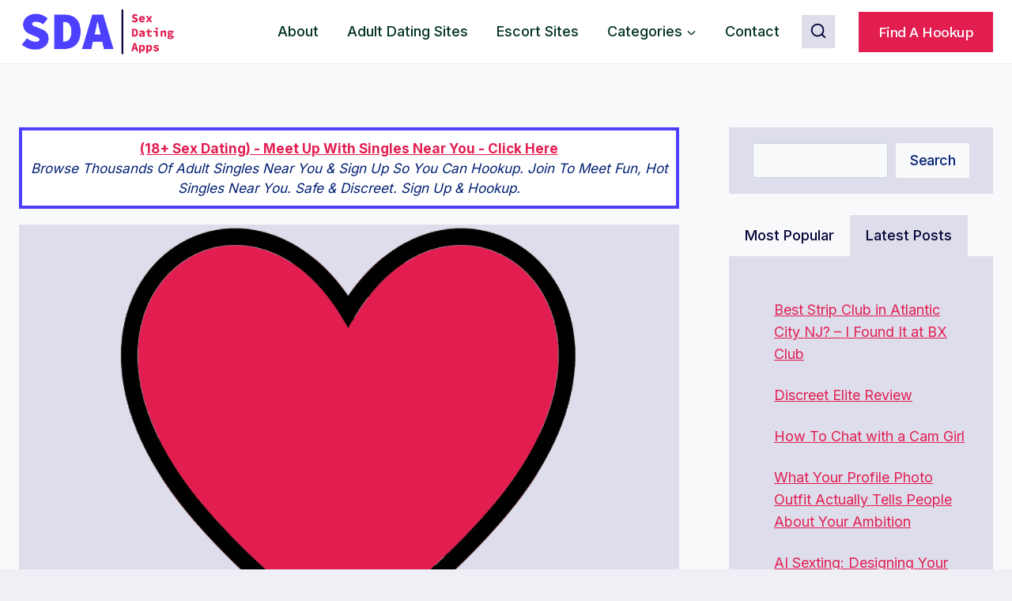

--- FILE ---
content_type: text/html; charset=UTF-8
request_url: https://www.sexdatingapps.com/dirty-tinder-site-review-five-scams/
body_size: 42070
content:
<!doctype html>
<html lang="en-US" class="no-js" itemtype="https://schema.org/Blog" itemscope>
<head>
	<meta charset="UTF-8">
	<meta name="viewport" content="width=device-width, initial-scale=1, minimum-scale=1">
	<meta name='robots' content='index, follow, max-image-preview:large, max-snippet:-1, max-video-preview:-1' />
	<style>img:is([sizes="auto" i], [sizes^="auto," i]) { contain-intrinsic-size: 3000px 1500px }</style>
	
	<!-- This site is optimized with the Yoast SEO plugin v26.5 - https://yoast.com/wordpress/plugins/seo/ -->
	<title>Dirty Tinder Website Review: Scams You Must Always Avoid!</title>
	<meta name="description" content="If you&#039;re seriously looking to try out one of those dirty tinder websites that you land on so frequently, then you&#039;ll want to read this before doing so!" />
	<link rel="canonical" href="https://www.sexdatingapps.com/dirty-tinder-site-review-five-scams/" />
	<meta property="og:locale" content="en_US" />
	<meta property="og:type" content="article" />
	<meta property="og:title" content="Dirty Tinder Website Review: Scams You Must Always Avoid!" />
	<meta property="og:description" content="If you&#039;re seriously looking to try out one of those dirty tinder websites that you land on so frequently, then you&#039;ll want to read this before doing so!" />
	<meta property="og:url" content="https://www.sexdatingapps.com/dirty-tinder-site-review-five-scams/" />
	<meta property="og:site_name" content="SexDatingApps.com" />
	<meta property="article:publisher" content="https://www.facebook.com/ryan.malone.587268" />
	<meta property="article:published_time" content="2018-08-30T16:55:44+00:00" />
	<meta property="article:modified_time" content="2021-03-04T07:01:50+00:00" />
	<meta property="og:image" content="https://www.sexdatingapps.com/wp-content/uploads/2023/12/featured-image.png" />
	<meta property="og:image:width" content="1024" />
	<meta property="og:image:height" content="1024" />
	<meta property="og:image:type" content="image/png" />
	<meta name="author" content="Ryan Malone" />
	<meta name="twitter:label1" content="Written by" />
	<meta name="twitter:data1" content="Ryan Malone" />
	<meta name="twitter:label2" content="Est. reading time" />
	<meta name="twitter:data2" content="5 minutes" />
	<script type="application/ld+json" class="yoast-schema-graph">{"@context":"https://schema.org","@graph":[{"@type":"Article","@id":"https://www.sexdatingapps.com/dirty-tinder-site-review-five-scams/#article","isPartOf":{"@id":"https://www.sexdatingapps.com/dirty-tinder-site-review-five-scams/"},"author":{"name":"Ryan Malone","@id":"https://www.sexdatingapps.com/#/schema/person/f094fc4534b842249c90f9370d59b73e"},"headline":"Dirty Tinder Site Review: Five Scams To Understand","datePublished":"2018-08-30T16:55:44+00:00","dateModified":"2021-03-04T07:01:50+00:00","mainEntityOfPage":{"@id":"https://www.sexdatingapps.com/dirty-tinder-site-review-five-scams/"},"wordCount":971,"commentCount":1,"publisher":{"@id":"https://www.sexdatingapps.com/#organization"},"image":{"@id":"https://www.sexdatingapps.com/dirty-tinder-site-review-five-scams/#primaryimage"},"thumbnailUrl":"https://www.sexdatingapps.com/wp-content/uploads/2023/12/featured-image.png","articleSection":["Reviews"],"inLanguage":"en-US","potentialAction":[{"@type":"CommentAction","name":"Comment","target":["https://www.sexdatingapps.com/dirty-tinder-site-review-five-scams/#respond"]}]},{"@type":"WebPage","@id":"https://www.sexdatingapps.com/dirty-tinder-site-review-five-scams/","url":"https://www.sexdatingapps.com/dirty-tinder-site-review-five-scams/","name":"Dirty Tinder Website Review: Scams You Must Always Avoid!","isPartOf":{"@id":"https://www.sexdatingapps.com/#website"},"primaryImageOfPage":{"@id":"https://www.sexdatingapps.com/dirty-tinder-site-review-five-scams/#primaryimage"},"image":{"@id":"https://www.sexdatingapps.com/dirty-tinder-site-review-five-scams/#primaryimage"},"thumbnailUrl":"https://www.sexdatingapps.com/wp-content/uploads/2023/12/featured-image.png","datePublished":"2018-08-30T16:55:44+00:00","dateModified":"2021-03-04T07:01:50+00:00","description":"If you're seriously looking to try out one of those dirty tinder websites that you land on so frequently, then you'll want to read this before doing so!","breadcrumb":{"@id":"https://www.sexdatingapps.com/dirty-tinder-site-review-five-scams/#breadcrumb"},"inLanguage":"en-US","potentialAction":[{"@type":"ReadAction","target":["https://www.sexdatingapps.com/dirty-tinder-site-review-five-scams/"]}]},{"@type":"ImageObject","inLanguage":"en-US","@id":"https://www.sexdatingapps.com/dirty-tinder-site-review-five-scams/#primaryimage","url":"https://www.sexdatingapps.com/wp-content/uploads/2023/12/featured-image.png","contentUrl":"https://www.sexdatingapps.com/wp-content/uploads/2023/12/featured-image.png","width":1024,"height":1024,"caption":"Featured Image"},{"@type":"BreadcrumbList","@id":"https://www.sexdatingapps.com/dirty-tinder-site-review-five-scams/#breadcrumb","itemListElement":[{"@type":"ListItem","position":1,"name":"Home","item":"https://www.sexdatingapps.com/"},{"@type":"ListItem","position":2,"name":"Adult Dating","item":"https://www.sexdatingapps.com/category/adult-dating/"},{"@type":"ListItem","position":3,"name":"Dirty Tinder Site Review: Five Scams To Understand"}]},{"@type":"WebSite","@id":"https://www.sexdatingapps.com/#website","url":"https://www.sexdatingapps.com/","name":"SexDatingApps.com","description":"Reviews of the Best Sex Dating Mobile Apps","publisher":{"@id":"https://www.sexdatingapps.com/#organization"},"potentialAction":[{"@type":"SearchAction","target":{"@type":"EntryPoint","urlTemplate":"https://www.sexdatingapps.com/?s={search_term_string}"},"query-input":{"@type":"PropertyValueSpecification","valueRequired":true,"valueName":"search_term_string"}}],"inLanguage":"en-US"},{"@type":"Organization","@id":"https://www.sexdatingapps.com/#organization","name":"Sex Dating Apps","url":"https://www.sexdatingapps.com/","logo":{"@type":"ImageObject","inLanguage":"en-US","@id":"https://www.sexdatingapps.com/#/schema/logo/image/","url":"https://www.sexdatingapps.com/wp-content/uploads/2016/08/sex-dating-apps-logo-2.0.png","contentUrl":"https://www.sexdatingapps.com/wp-content/uploads/2016/08/sex-dating-apps-logo-2.0.png","width":320,"height":110,"caption":"Sex Dating Apps"},"image":{"@id":"https://www.sexdatingapps.com/#/schema/logo/image/"},"sameAs":["https://www.facebook.com/ryan.malone.587268","https://x.com/sexdatingapps","https://www.instagram.com/ryanmalonedatingexpert/","https://www.pinterest.com/ryanmalonedatingapps/","https://www.youtube.com/channel/UCLYF0gV0uJnvP8MknvHbE-w/"]},{"@type":"Person","@id":"https://www.sexdatingapps.com/#/schema/person/f094fc4534b842249c90f9370d59b73e","name":"Ryan Malone","image":{"@type":"ImageObject","inLanguage":"en-US","@id":"https://www.sexdatingapps.com/#/schema/person/image/","url":"https://www.sexdatingapps.com/wp-content/uploads/2021/02/ryan-malone-photo-150x150.png","contentUrl":"https://www.sexdatingapps.com/wp-content/uploads/2021/02/ryan-malone-photo-150x150.png","caption":"Ryan Malone"},"description":"My name is Ryan Malone and I'm a serial dater who enjoys casual flings. I created this website for all the cocksman out there looking for the best ways to find casual encounters in all the weirdest places. You can follow me on Twitter and sometimes find him posting videos with opinions on dating sites on YouTube. If you want to learn more about me and my site, then read this page here."}]}</script>
	<!-- / Yoast SEO plugin. -->


<link rel="alternate" type="application/rss+xml" title="SexDatingApps.com &raquo; Feed" href="https://www.sexdatingapps.com/feed/" />
<link rel="alternate" type="application/rss+xml" title="SexDatingApps.com &raquo; Comments Feed" href="https://www.sexdatingapps.com/comments/feed/" />
			<script>document.documentElement.classList.remove( 'no-js' );</script>
			<link rel="alternate" type="application/rss+xml" title="SexDatingApps.com &raquo; Dirty Tinder Site Review: Five Scams To Understand Comments Feed" href="https://www.sexdatingapps.com/dirty-tinder-site-review-five-scams/feed/" />
<style id='wp-block-library-inline-css'>
:root{--wp-admin-theme-color:#007cba;--wp-admin-theme-color--rgb:0,124,186;--wp-admin-theme-color-darker-10:#006ba1;--wp-admin-theme-color-darker-10--rgb:0,107,161;--wp-admin-theme-color-darker-20:#005a87;--wp-admin-theme-color-darker-20--rgb:0,90,135;--wp-admin-border-width-focus:2px;--wp-block-synced-color:#7a00df;--wp-block-synced-color--rgb:122,0,223;--wp-bound-block-color:var(--wp-block-synced-color)}@media (min-resolution:192dpi){:root{--wp-admin-border-width-focus:1.5px}}.wp-element-button{cursor:pointer}:root{--wp--preset--font-size--normal:16px;--wp--preset--font-size--huge:42px}:root .has-very-light-gray-background-color{background-color:#eee}:root .has-very-dark-gray-background-color{background-color:#313131}:root .has-very-light-gray-color{color:#eee}:root .has-very-dark-gray-color{color:#313131}:root .has-vivid-green-cyan-to-vivid-cyan-blue-gradient-background{background:linear-gradient(135deg,#00d084,#0693e3)}:root .has-purple-crush-gradient-background{background:linear-gradient(135deg,#34e2e4,#4721fb 50%,#ab1dfe)}:root .has-hazy-dawn-gradient-background{background:linear-gradient(135deg,#faaca8,#dad0ec)}:root .has-subdued-olive-gradient-background{background:linear-gradient(135deg,#fafae1,#67a671)}:root .has-atomic-cream-gradient-background{background:linear-gradient(135deg,#fdd79a,#004a59)}:root .has-nightshade-gradient-background{background:linear-gradient(135deg,#330968,#31cdcf)}:root .has-midnight-gradient-background{background:linear-gradient(135deg,#020381,#2874fc)}.has-regular-font-size{font-size:1em}.has-larger-font-size{font-size:2.625em}.has-normal-font-size{font-size:var(--wp--preset--font-size--normal)}.has-huge-font-size{font-size:var(--wp--preset--font-size--huge)}.has-text-align-center{text-align:center}.has-text-align-left{text-align:left}.has-text-align-right{text-align:right}#end-resizable-editor-section{display:none}.aligncenter{clear:both}.items-justified-left{justify-content:flex-start}.items-justified-center{justify-content:center}.items-justified-right{justify-content:flex-end}.items-justified-space-between{justify-content:space-between}.screen-reader-text{border:0;clip:rect(1px,1px,1px,1px);clip-path:inset(50%);height:1px;margin:-1px;overflow:hidden;padding:0;position:absolute;width:1px;word-wrap:normal!important}.screen-reader-text:focus{background-color:#ddd;clip:auto!important;clip-path:none;color:#444;display:block;font-size:1em;height:auto;left:5px;line-height:normal;padding:15px 23px 14px;text-decoration:none;top:5px;width:auto;z-index:100000}html :where(.has-border-color){border-style:solid}html :where([style*=border-top-color]){border-top-style:solid}html :where([style*=border-right-color]){border-right-style:solid}html :where([style*=border-bottom-color]){border-bottom-style:solid}html :where([style*=border-left-color]){border-left-style:solid}html :where([style*=border-width]){border-style:solid}html :where([style*=border-top-width]){border-top-style:solid}html :where([style*=border-right-width]){border-right-style:solid}html :where([style*=border-bottom-width]){border-bottom-style:solid}html :where([style*=border-left-width]){border-left-style:solid}html :where(img[class*=wp-image-]){height:auto;max-width:100%}:where(figure){margin:0 0 1em}html :where(.is-position-sticky){--wp-admin--admin-bar--position-offset:var(--wp-admin--admin-bar--height,0px)}@media screen and (max-width:600px){html :where(.is-position-sticky){--wp-admin--admin-bar--position-offset:0px}}
</style>
<style id='classic-theme-styles-inline-css'>
/*! This file is auto-generated */
.wp-block-button__link{color:#fff;background-color:#32373c;border-radius:9999px;box-shadow:none;text-decoration:none;padding:calc(.667em + 2px) calc(1.333em + 2px);font-size:1.125em}.wp-block-file__button{background:#32373c;color:#fff;text-decoration:none}
</style>
<style class="optimize_css_2" type="text/css" media="all">.wpcf7 .screen-reader-response{position:absolute;overflow:hidden;clip:rect(1px,1px,1px,1px);clip-path:inset(50%);height:1px;width:1px;margin:-1px;padding:0;border:0;word-wrap:normal!important}.wpcf7 .hidden-fields-container{display:none}.wpcf7 form .wpcf7-response-output{margin:2em .5em 1em;padding:.2em 1em;border:2px solid #00a0d2}.wpcf7 form.init .wpcf7-response-output,.wpcf7 form.resetting .wpcf7-response-output,.wpcf7 form.submitting .wpcf7-response-output{display:none}.wpcf7 form.sent .wpcf7-response-output{border-color:#46b450}.wpcf7 form.failed .wpcf7-response-output,.wpcf7 form.aborted .wpcf7-response-output{border-color:#dc3232}.wpcf7 form.spam .wpcf7-response-output{border-color:#f56e28}.wpcf7 form.invalid .wpcf7-response-output,.wpcf7 form.unaccepted .wpcf7-response-output,.wpcf7 form.payment-required .wpcf7-response-output{border-color:#ffb900}.wpcf7-form-control-wrap{position:relative}.wpcf7-not-valid-tip{color:#dc3232;font-size:1em;font-weight:400;display:block}.use-floating-validation-tip .wpcf7-not-valid-tip{position:relative;top:-2ex;left:1em;z-index:100;border:1px solid #dc3232;background:#fff;padding:.2em .8em;width:24em}.wpcf7-list-item{display:inline-block;margin:0 0 0 1em}.wpcf7-list-item-label::before,.wpcf7-list-item-label::after{content:" "}.wpcf7-spinner{visibility:hidden;display:inline-block;background-color:#23282d;opacity:.75;width:24px;height:24px;border:none;border-radius:100%;padding:0;margin:0 24px;position:relative}form.submitting .wpcf7-spinner{visibility:visible}.wpcf7-spinner::before{content:'';position:absolute;background-color:#fbfbfc;top:4px;left:4px;width:6px;height:6px;border:none;border-radius:100%;transform-origin:8px 8px;animation-name:spin;animation-duration:1000ms;animation-timing-function:linear;animation-iteration-count:infinite}@media (prefers-reduced-motion:reduce){.wpcf7-spinner::before{animation-name:blink;animation-duration:2000ms}}@keyframes spin{from{transform:rotate(0deg)}to{transform:rotate(360deg)}}@keyframes blink{from{opacity:0}50%{opacity:1}to{opacity:0}}.wpcf7 [inert]{opacity:.5}.wpcf7 input[type="file"]{cursor:pointer}.wpcf7 input[type="file"]:disabled{cursor:default}.wpcf7 .wpcf7-submit:disabled{cursor:not-allowed}.wpcf7 input[type="url"],.wpcf7 input[type="email"],.wpcf7 input[type="tel"]{direction:ltr}.wpcf7-reflection>output{display:list-item;list-style:none}.wpcf7-reflection>output[hidden]{display:none}</style>
<link rel='stylesheet' id='ppress-flatpickr-css' href='https://www.sexdatingapps.com/wp-content/plugins/wp-user-avatar/assets/flatpickr/flatpickr.min.css' media='all' />
<link rel='stylesheet' id='ppress-select2-css' href='https://www.sexdatingapps.com/wp-content/plugins/wp-user-avatar/assets/select2/select2.min.css' media='all' />
<link rel='stylesheet' id='ez-toc-css' href='https://www.sexdatingapps.com/wp-content/plugins/easy-table-of-contents/assets/css/screen.min.css' media='all' />
<style id='ez-toc-inline-css'>
div#ez-toc-container .ez-toc-title {font-size: 120%;}div#ez-toc-container .ez-toc-title {font-weight: 500;}div#ez-toc-container ul li , div#ez-toc-container ul li a {font-size: 95%;}div#ez-toc-container ul li , div#ez-toc-container ul li a {font-weight: 500;}div#ez-toc-container nav ul ul li {font-size: 90%;}div#ez-toc-container {background: #ffffff;border: 1px solid #4d40ff;}div#ez-toc-container p.ez-toc-title , #ez-toc-container .ez_toc_custom_title_icon , #ez-toc-container .ez_toc_custom_toc_icon {color: #4d40ff;}div#ez-toc-container ul.ez-toc-list a {color: #040037;}div#ez-toc-container ul.ez-toc-list a:hover {color: #4d40ff;}div#ez-toc-container ul.ez-toc-list a:visited {color: #040037;}.ez-toc-counter nav ul li a::before {color: ;}.ez-toc-box-title {font-weight: bold; margin-bottom: 10px; text-align: center; text-transform: uppercase; letter-spacing: 1px; color: #666; padding-bottom: 5px;position:absolute;top:-4%;left:5%;background-color: inherit;transition: top 0.3s ease;}.ez-toc-box-title.toc-closed {top:-25%;}
</style>
<link rel='stylesheet' id='kadence-comments-css' href='https://www.sexdatingapps.com/wp-content/themes/kadence/assets/css/comments.min.css' media='all' />
<link rel='stylesheet' id='kadence-sidebar-css' href='https://www.sexdatingapps.com/wp-content/themes/kadence/assets/css/sidebar.min.css' media='all' />
<link rel='stylesheet' id='kadence-author-box-css' href='https://www.sexdatingapps.com/wp-content/themes/kadence/assets/css/author-box.min.css' media='all' />
<link rel='stylesheet' id='kadence-footer-css' href='https://www.sexdatingapps.com/wp-content/themes/kadence/assets/css/footer.min.css' media='all' />
<style class="optimize_css_2" type="text/css" media="all">.header-navigation ul li a:not([href]){cursor:default}.nav-drop-title-wrap{display:flex;align-items:center}.header-navigation>div>ul>li>a{display:flex;align-items:center}.kadence-menu-hidden-title:not(.kadence-menu-has-icon):not(.menu-item-has-children){display:none}.header-navigation .header-menu-container .kadence-menu-hidden-title.menu-item-has-children:not(.kadence-menu-has-icon)>a,.kadence-menu-hidden-title.menu-item-has-children:not(.kadence-menu-has-icon)>a{padding:0;border:0}.menu-highlight-item{font-size:.6em;margin-left:.2em;line-height:normal;padding:.2em .3em;border-radius:2px;background:var(--global-palette1);color:#fff}.nav-drop-title-wrap .menu-highlight-item{font-size:.7em;margin-left:.5em}.menu-highlight-icon{display:inline-flex;align-self:center;margin-left:.2em}.menu-highlight-icon svg{width:1em;height:1em;top:.125em;position:relative}.menu-highlight-item.only-icon-highlight .menu-highlight-icon{margin-left:0}.kadence-menu-hidden-title .menu-label-icon-wrap{margin-left:0}.menu-label-icon-wrap{margin-left:.3em}.kadence-menu-icon-side-left .menu-label-icon-wrap{margin-right:.3em;margin-left:0}.menu-label-icon{display:inline-flex;justify-content:center}.menu-label-icon svg{width:1em;height:1em;top:.125em;position:relative}.menu-label-description{display:block;font-size:.8em;text-transform:none;letter-spacing:normal}.menu-label-content{display:block}.header-navigation .kadence-menu-has-description.kadence-menu-has-icon>a,.mobile-navigation .kadence-menu-has-description.kadence-menu-has-icon>a{display:flex}.header-menu-container ul.menu{position:relative}.header-menu-container ul.menu>li.kadence-menu-mega-enabled>ul a{width:100%}.header-menu-container ul.menu>li.kadence-menu-mega-enabled>ul .dropdown-nav-toggle{display:none}.header-menu-container ul.menu>li.kadence-menu-mega-enabled>ul>li{border-bottom:0!important}.header-menu-container ul.menu>li.kadence-menu-mega-enabled>ul>li>a{border-bottom:1px solid rgb(255 255 255 / .1)}.header-menu-container ul.menu>li.kadence-menu-mega-enabled>ul>li:not(.menu-item-has-children):last-child>a{border-bottom:0!important}.header-menu-container ul.menu>li.kadence-menu-mega-enabled>ul ul{display:block;position:static;box-shadow:none;background:0 0;opacity:1;visibility:hidden;transform:none;height:auto;clip:auto}.header-menu-container ul.menu>li.kadence-menu-mega-enabled.menu-item--toggled-on ul,.header-menu-container ul.menu>li.kadence-menu-mega-enabled:hover ul,.header-menu-container ul.menu>li.kadence-menu-mega-enabled:not(.menu-item--has-toggle):focus ul,.header-menu-container ul.menu>li.kadence-menu-mega-enabled>ul.opened ul{visibility:visible}.header-menu-container ul.menu>li.kadence-menu-mega-width-container{position:static}.header-menu-container ul.menu>li.kadence-menu-mega-width-container>ul.sub-menu{width:100%;left:0}.header-menu-container ul.menu>li.kadence-menu-mega-enabled:not(.kadence-menu-mega-columns-1)>ul.sub-menu{display:grid;grid-gap:16px;opacity:0;visibility:hidden;clip:rect(1px,1px,1px,1px);height:1px;overflow:hidden}.header-menu-container ul.menu>li.kadence-menu-mega-enabled:not(.kadence-menu-mega-columns-1).menu-item--toggled-on>ul.sub-menu,.header-menu-container ul.menu>li.kadence-menu-mega-enabled:not(.kadence-menu-mega-columns-1):not(.menu-item--has-toggle):focus>ul.sub-menu{opacity:1;visibility:visible;clip:auto;height:auto;overflow:visible}.header-menu-container ul.menu>li.kadence-menu-mega-enabled:not(.kadence-menu-mega-columns-1).menu-item--toggled-on>ul.sub-menu ul,.header-menu-container ul.menu>li.kadence-menu-mega-enabled:not(.kadence-menu-mega-columns-1):not(.menu-item--has-toggle):focus>ul.sub-menu ul{visibility:visible}.header-menu-container ul.menu>li.kadence-menu-mega-columns-2>ul.sub-menu{grid-template-columns:repeat(2,minmax(0,1fr))}.header-menu-container ul.menu>li.kadence-menu-mega-columns-2.kadence-menu-mega-layout-right-golden>ul.sub-menu{grid-template-columns:1fr 2fr}.header-menu-container ul.menu>li.kadence-menu-mega-columns-2.kadence-menu-mega-layout-left-golden>ul.sub-menu{grid-template-columns:2fr 1fr}.header-menu-container ul.menu>li.kadence-menu-mega-columns-3>ul.sub-menu{grid-template-columns:repeat(3,minmax(0,1fr))}.header-menu-container ul.menu>li.kadence-menu-mega-columns-3.kadence-menu-mega-layout-left-half>ul.sub-menu{grid-template-columns:2fr 1fr 1fr}.header-menu-container ul.menu>li.kadence-menu-mega-columns-3.kadence-menu-mega-layout-right-half>ul.sub-menu{grid-template-columns:1fr 1fr 2fr}.header-menu-container ul.menu>li.kadence-menu-mega-columns-3.kadence-menu-mega-layout-center-half>ul.sub-menu{grid-template-columns:1fr 2fr 1fr}.header-menu-container ul.menu>li.kadence-menu-mega-columns-3.kadence-menu-mega-layout-center-wide>ul.sub-menu{grid-template-columns:2fr 6fr 2fr}.header-menu-container ul.menu>li.kadence-menu-mega-columns-4>ul.sub-menu{grid-template-columns:repeat(4,minmax(0,1fr))}.header-menu-container ul.menu>li.kadence-menu-mega-columns-4.kadence-menu-mega-layout-left-forty>ul.sub-menu{grid-template-columns:2fr 1fr 1fr 1fr}.header-menu-container ul.menu>li.kadence-menu-mega-columns-4.kadence-menu-mega-layout-right-forty>ul.sub-menu{grid-template-columns:1fr 1fr 1fr 2fr}.header-menu-container ul.menu>li.kadence-menu-mega-columns-5>ul.sub-menu{grid-template-columns:repeat(5,minmax(0,1fr))}.header-menu-container ul.menu>li.kadence-menu-mega-columns-6>ul.sub-menu{grid-template-columns:repeat(6,minmax(0,1fr))}.header-navigation[class*=header-navigation-dropdown-animation-fade] .header-menu-container ul.menu>li.kadence-menu-mega-width-custom>ul.sub-menu{margin-left:-50%;left:50%}.header-navigation.header-navigation-dropdown-animation-none .header-menu-container ul.menu>li.kadence-menu-mega-width-custom>ul.sub-menu{transform:translate(-50%,0);left:50%}.kadence-menu-mega-enabled ul.kb-navigation.menu.collapse-sub-nav-desktop-true.collapse-sub-nav-tablet-true.collapse-sub-nav-mobile-true li.menu-item ul.kb-nav-sub-menu{display:none}.kadence-menu-mega-enabled ul.kb-navigation.menu.collapse-sub-nav-desktop-true.collapse-sub-nav-tablet-true.collapse-sub-nav-mobile-true li.menu-item--toggled-on>ul.kb-nav-sub-menu{display:block}nav:not(.click-to-open) .header-menu-container ul.menu>li.kadence-menu-mega-enabled:not(.kadence-menu-mega-columns-1):hover>ul.sub-menu{opacity:1;visibility:visible;clip:auto;height:auto;overflow:visible}nav.click-to-open .header-menu-container ul.menu>li.kadence-menu-mega-enabled:not(.kadence-menu-mega-columns-1)>ul.sub-menu.opened{opacity:1;visibility:visible;clip:auto;height:auto;overflow:visible}</style>
<style id='kadence-blocks-global-variables-inline-css'>
:root {--global-kb-font-size-sm:clamp(0.8rem, 0.73rem + 0.217vw, 0.9rem);--global-kb-font-size-md:clamp(1.1rem, 0.995rem + 0.326vw, 1.25rem);--global-kb-font-size-lg:clamp(1.75rem, 1.576rem + 0.543vw, 2rem);--global-kb-font-size-xl:clamp(2.25rem, 1.728rem + 1.63vw, 3rem);--global-kb-font-size-xxl:clamp(2.5rem, 1.456rem + 3.26vw, 4rem);--global-kb-font-size-xxxl:clamp(2.75rem, 0.489rem + 7.065vw, 6rem);}
</style>
<link rel='stylesheet' id='wpo_min-header-0-css' href='https://www.sexdatingapps.com/wp-content/cache/wpo-minify/1764776030/assets/wpo-minify-header-59af4710.min.css' media='all' />
<script defer src="https://www.sexdatingapps.com/wp-content/cache/wpo-minify/1764776030/assets/wpo-minify-header-9b6023aa.min.js" id="wpo_min-header-0-js"></script>
<link rel="https://api.w.org/" href="https://www.sexdatingapps.com/wp-json/" /><link rel="alternate" title="JSON" type="application/json" href="https://www.sexdatingapps.com/wp-json/wp/v2/posts/2996" /><link rel="EditURI" type="application/rsd+xml" title="RSD" href="https://www.sexdatingapps.com/xmlrpc.php?rsd" />
<meta name="generator" content="WordPress 6.7.2" />
<link rel='shortlink' href='https://www.sexdatingapps.com/?p=2996' />
<link rel="alternate" title="oEmbed (JSON)" type="application/json+oembed" href="https://www.sexdatingapps.com/wp-json/oembed/1.0/embed?url=https%3A%2F%2Fwww.sexdatingapps.com%2Fdirty-tinder-site-review-five-scams%2F" />
<link rel="alternate" title="oEmbed (XML)" type="text/xml+oembed" href="https://www.sexdatingapps.com/wp-json/oembed/1.0/embed?url=https%3A%2F%2Fwww.sexdatingapps.com%2Fdirty-tinder-site-review-five-scams%2F&#038;format=xml" />
<style type="text/css">.eafl-disclaimer-small{font-size:.8em}.eafl-disclaimer-smaller{font-size:.6em}</style>		<!--[if lt IE 9]>
			<link rel="stylesheet" href="https://www.sexdatingapps.com/wp-content/plugins/lightweight-grid-columns/css/ie.min.css" />
		<![endif]-->
	<script type="text/javascript">
(function(url){
	if(/(?:Chrome\/26\.0\.1410\.63 Safari\/537\.31|WordfenceTestMonBot)/.test(navigator.userAgent)){ return; }
	var addEvent = function(evt, handler) {
		if (window.addEventListener) {
			document.addEventListener(evt, handler, false);
		} else if (window.attachEvent) {
			document.attachEvent('on' + evt, handler);
		}
	};
	var removeEvent = function(evt, handler) {
		if (window.removeEventListener) {
			document.removeEventListener(evt, handler, false);
		} else if (window.detachEvent) {
			document.detachEvent('on' + evt, handler);
		}
	};
	var evts = 'contextmenu dblclick drag dragend dragenter dragleave dragover dragstart drop keydown keypress keyup mousedown mousemove mouseout mouseover mouseup mousewheel scroll'.split(' ');
	var logHuman = function() {
		if (window.wfLogHumanRan) { return; }
		window.wfLogHumanRan = true;
		var wfscr = document.createElement('script');
		wfscr.type = 'text/javascript';
		wfscr.async = true;
		wfscr.src = url + '&r=' + Math.random();
		(document.getElementsByTagName('head')[0]||document.getElementsByTagName('body')[0]).appendChild(wfscr);
		for (var i = 0; i < evts.length; i++) {
			removeEvent(evts[i], logHuman);
		}
	};
	for (var i = 0; i < evts.length; i++) {
		addEvent(evts[i], logHuman);
	}
})('//www.sexdatingapps.com/?wordfence_lh=1&hid=71798F1BC060BFE3E5F9221B9EA213C5');
</script><style type="text/css">
			:root{
				--lasso-main: black !important;
				--lasso-title: black !important;
				--lasso-button: #ff623e !important;
				--lasso-secondary-button: #22baa0 !important;
				--lasso-button-text: white !important;
				--lasso-background: white !important;
				--lasso-pros: #22baa0 !important;
				--lasso-cons: #e06470 !important;
			}
			
			
		</style>
			<script type="text/javascript">
				// Notice how this gets configured before we load Font Awesome
				let lassoFontAwesomeJS = "" == 1
				// console.log("lassoFontAwesomeJS", lassoFontAwesomeJS)
				window.FontAwesomeConfig = { autoReplaceSvg: lassoFontAwesomeJS }
			</script>
		<!-- Google tag (gtag.js) -->
<script async src="https://www.googletagmanager.com/gtag/js?id=G-DZWTNT2VDW"></script>
<script>
  window.dataLayer = window.dataLayer || [];
  function gtag(){dataLayer.push(arguments);}
  gtag('js', new Date());

  gtag('config', 'G-DZWTNT2VDW');
</script>
<meta name="google-site-verification" content="SdKmp85x8Y_O3864z-nI5tpIiL5o79W_rg-FqQHsR5g" /><link rel="pingback" href="https://www.sexdatingapps.com/xmlrpc.php">      <meta name="onesignal" content="wordpress-plugin"/>
            <script>

      window.OneSignalDeferred = window.OneSignalDeferred || [];

      OneSignalDeferred.push(function(OneSignal) {
        var oneSignal_options = {};
        window._oneSignalInitOptions = oneSignal_options;

        oneSignal_options['serviceWorkerParam'] = { scope: '/' };
oneSignal_options['serviceWorkerPath'] = 'OneSignalSDKWorker.js.php';

        OneSignal.Notifications.setDefaultUrl("https://www.sexdatingapps.com");

        oneSignal_options['wordpress'] = true;
oneSignal_options['appId'] = '207964ba-7e7b-4806-b0a8-84f75e73dc36';
oneSignal_options['allowLocalhostAsSecureOrigin'] = true;
oneSignal_options['welcomeNotification'] = { };
oneSignal_options['welcomeNotification']['title'] = "Best Dating Apps";
oneSignal_options['welcomeNotification']['message'] = "Thanks, you&#039;re confirmed!";
oneSignal_options['path'] = "https://www.sexdatingapps.com/wp-content/plugins/onesignal-free-web-push-notifications/sdk_files/";
oneSignal_options['promptOptions'] = { };
              OneSignal.init(window._oneSignalInitOptions);
              OneSignal.Slidedown.promptPush()      });

      function documentInitOneSignal() {
        var oneSignal_elements = document.getElementsByClassName("OneSignal-prompt");

        var oneSignalLinkClickHandler = function(event) { OneSignal.Notifications.requestPermission(); event.preventDefault(); };        for(var i = 0; i < oneSignal_elements.length; i++)
          oneSignal_elements[i].addEventListener('click', oneSignalLinkClickHandler, false);
      }

      if (document.readyState === 'complete') {
           documentInitOneSignal();
      }
      else {
           window.addEventListener("load", function(event){
               documentInitOneSignal();
          });
      }
    </script>
<!-- Clicky Web Analytics - https://clicky.com, WordPress Plugin by Yoast - https://yoast.com/wordpress/plugins/clicky/ --><script type='text/javascript'>
	function clicky_gc(name) {
		var ca = document.cookie.split(';');
		for (var i in ca) {
			if (ca[i].indexOf(name + '=') != -1) {
				return decodeURIComponent(ca[i].split('=')[1]);
			}
		}
		return '';
	}
	var username_check = clicky_gc('"comment_author_a188d295f0a034c0cb55b30f2fb47264"');
	if (username_check) var clicky_custom_session = {username: username_check};
</script>
<script>
	
	var clicky_site_ids = clicky_site_ids || [];
	clicky_site_ids.push("101325677");
</script>
<script async src="//static.getclicky.com/js"></script><link rel="icon" href="https://www.sexdatingapps.com/wp-content/uploads/2022/05/favicon1-150x150.jpg" sizes="32x32" />
<link rel="icon" href="https://www.sexdatingapps.com/wp-content/uploads/2022/05/favicon1-300x300.jpg" sizes="192x192" />
<link rel="apple-touch-icon" href="https://www.sexdatingapps.com/wp-content/uploads/2022/05/favicon1-300x300.jpg" />
<meta name="msapplication-TileImage" content="https://www.sexdatingapps.com/wp-content/uploads/2022/05/favicon1-300x300.jpg" />
		<style id="wp-custom-css">
			/*yellow CTA box*/
.yellow-box {
    background: none repeat scroll 0 0 #feff02;
    clear: both;
    overflow: hidden;
    border: 0px solid #040037;
    margin-bottom: 25px;
    padding: 20px;
}
.sticky-enabled .main-navigation.is_stuck{
	background-color: #fff;
}
/*** Custom Table CSS starts ***/

.custom-tables
{
border: 3px solid #000;
width:100%;
 border-collapse: collapse;
    line-height:1;
}
.custom-tables thead tr
{
    background-color: #000;
    color:#fff;
    border-bottom: 5px solid #000
}
.custom-tables thead th
{
    padding: 15px 5px;
    text-align: left;
}
.custom-tables tr {
    border-bottom: 3px solid #000;
}
.custom-tables td {
    padding: 3px 3px 5px;
}
.read-review, .visit-site
{
line-height: 20px;
    padding: 10px;
    font-size: 15px;
    font-weight: 600;
    color: #000;
    text-decoration: none;
    display: block;
    max-width: 112px;
    text-align: center;
}
.read-review:hover, .visit-site:hover
{
color:#fff;
}
.read-review
{
background: linear-gradient(to bottom, #fff 50%, #fff 50%);
}
.visit-site
{
    background: linear-gradient(to bottom, #02e20b 50%, #02e20b 50%);
}

.custom-tables.custom-tables-2
{
	border: 1px solid #02e20b;
}
.custom-tables.custom-tables-2 thead tr
{
	border-bottom:0px;
}
.custom-tables.custom-tables-2 tr
{
	    border-bottom: 1px solid #02e20b;
}
.custom-tables.custom-tables-2 tr:nth-child(even)
{
	background: #ffffff;
}
.single .wp-site-blocks .entry-related-inner {
    display: block;
}
.single .wp-site-blocks .entry-related-inner .entry-related-inner-content {
    padding: 1.5rem;
}
.ctabox {
    background-color: #ffffff;
    padding: 10px;
    border: 4px solid #4d40ff;
    text-align: center;
    margin-bottom: 20px;
    font-size: 95%;
    line-height: 1.5;
}

 @media only screen and (max-width: 760px), (min-device-width: 768px) and (max-device-width: 1024px) {
                /* Force table to not be like tables anymore */ .custom-tables, .custom-tables thead, .custom-tables tbody, .custom-tables th, .custom-tables td, .custom-tables tr {
                    display: block;
                }

                /* Hide table headers (but not display: none;, for accessibility) */
                .custom-tables thead tr {
                    position: absolute;
                    top: -9999px;
                    left: -9999px;
                }

                .custom-tables {
                    border-bottom: 0px;
                }

                .custom-tables td {
                    padding: 10px 3px 10px;
                }

                .custom-tables tr {
                    margin: 0;
                }

                .custom-tables tr:nth-child(odd) {
                    background: #02e20b;
                }

                .custom-tables td {
                    /* Behave  like a "row" */
                    border: none;
                    border-bottom: 1px solid #02e20b;
                    position: relative;
                    padding-left: 50%;
                }

                .custom-tables td:before {
                    /* Now like a table header */
                    position: absolute;
                    /* Top/left values mimic padding */
                    top: 10px;
                    left: 6px;
                    width: 45%;
                    padding-right: 10px;
                    white-space: pre;
                }

                /*
        Label the data
    You could also use a data-* attribute and content for this. That way "bloats" the HTML, this way means you need to keep HTML and CSS in sync. Lea Verou has a clever way to handle with text-shadow.
        */
                .custom-tables td:nth-of-type(1):before {
                    content: "Top 5 \A Hookup Apps";
                }

                .custom-tables td:nth-of-type(2):before {
                    content: "Ranking";
                }

                .custom-tables td:nth-of-type(3):before {
                    content: "Rating";
                }

                .custom-tables td:nth-of-type(4):before {
                    content: "Read";
                }

                .custom-tables td:nth-of-type(5):before {
                    content: "Sign Up";
                }
            }
@media only screen and (max-width: 800px) {
                .hidemb {
                    display: none !important;
                }

                /*.entry-header {
		display: none;
	}*/
                .custom-tables tr, .custom-tables {
                    border: 1px solid #fff !important;
                }

                .custom-tables td:nth-of-type(1):before {
                    content: " " !important;
                }

                .custom-tables td {
                    padding-left: 2% !important;
                }

                .custom-tables td img {
                    width: 315px !important;
                    height: 100px !important;
									margin: auto;
                }
            }

/**** Category Related Posts at bottom ******/
.category-related-posts{
	display: flex;
	flex-wrap: wrap;
	column-count: 3;
	list-style: none;
	margin-left: 0;
}
.category-related-posts li
{
	 flex: 1 0 25%;
	padding:7px 15px;
	background:#e21e51;
	font-size:14px;
	text-align: center;
  margin: 0px 5px 10px;
	display: flex;
	justify-content: center;
}
.category-related-posts li a
{	
	color:#fff;
	text-decoration:none;
	align-self: center;
}
/********* Banner CSS *******/
.banner-sect p:empty {
    display: none;
}
.banner-sect p {
    margin: 0;
    margin-bottom: 30px;
}
.banner-sect h1{
	line-height: 1;
}

.banner-sect .adv-text-only *{color: #fff}

.wp-block-columns.margin-0 {
    margin: 0;
}
/****** Header button Full width *******/
#mobile-header .site-bottom-header-wrap .site-container {
    padding: 0;
}

#mobile-header .site-bottom-header-wrap .site-header-section-left {
}

#mobile-header .site-bottom-header-wrap .site-bottom-header-inner-wrap {
    display: block;
}

#mobile-header .site-bottom-header-wrap a.button {
    width: 100%;
    text-align: center;
}

#mobile-header .site-bottom-header-wrap .site-header-item {
    width: 100%;
}

#mobile-header .site-bottom-header-wrap .mobile-header-button-wrap {
    width: 100%;
}

/********* Sidebar user info *******/
.user-info {
    display: flex;
    flex-direction: column;
    align-items: center;
    padding: 30px;
    position: relative;
    background-color: #4d40ff;
    color: #fff;
	border-radius:10px;
	box-shadow: 0 0 10px 0 rgba(0,0,0,.1);
}

.user-info .user-image {
    margin-top: -80px;
    width: 100px;
    height: 100px;
    object-fit: cover;
}

.user-info img {
    width: 100px;
    height: 100px;
    object-fit: cover;
}

.user-info p {
    margin: 0;
}

.user-info h3 {
    color: #fff;
    margin: 0;
    margin-bottom: 30px;
}

.user-info a.social-button {
    width: auto;
    height: auto;
    background: transparent;
    color: #ffffff;
    font-size: 36px;
    transform: scale(1);
    transition: all .3s ease;
}

.user-info .social-media {
    display: flex;
    align-items: center;
    justify-content: center;
    gap: 15px;
}

.user-info a.social-button:hover {
    transform: scale(1.09);
}

/******** Sidebar TOC ********/
.sidebar-inner-wrap div#ez-toc-widget-container {
    background: #ffffff;
    border: 1px solid #4d40ff;
    box-shadow: 0 1px 1px rgba(0, 0, 0, .05);
    display: table;
    margin-bottom: 1em;
    padding: 10px 20px 10px 10px;
    position: relative;
    width: auto;
    border-radius: 4px;
	width: 100%;
}

.sidebar-inner-wrap div#ez-toc-widget-container ul.ez-toc-list {
    margin: 0;
    padding: 0;
}

.sidebar-inner-wrap div#ez-toc-widget-container ul.ez-toc-list > li {
    font-size: 95%;
    font-weight: 500;
    background: transparent;
	margin-bottom: 10px;
}
.sidebar-inner-wrap div#ez-toc-widget-container ul.ez-toc-list > li.active{
	background: transparent;
}

.sidebar-inner-wrap div#ez-toc-widget-container ul.ez-toc-list li.active>a {
    font-weight: 500;
}

.sidebar-inner-wrap div#ez-toc-widget-container ul.ez-toc-list li a {
    padding-left: 0;
    color: #040037;
}

.sidebar-inner-wrap div#ez-toc-widget-container ul.ez-toc-list ul {
    padding-left: 0;
	margin-top: 5px;
}

.sidebar-inner-wrap div#ez-toc-widget-container ul.ez-toc-list ul li {
    font-size: 90%;
}

.sidebar-inner-wrap div#ez-toc-widget-container ul.ez-toc-list li a:hover {
    color: #4d40ff;
}

.sidebar-inner-wrap div#ez-toc-widget-container ul.ez-toc-list > li:last-child {
    margin: 0;
}
.sidebar-inner-wrap #ezw_tco-6 .ez-toc-title{
	font-size: 106%
}

.sidebar-inner-wrap span.ez-toc-icon-toggle-span {
    background-image: url(https://www.sexdatingapps.com/wp-content/uploads/2024/07/toc-icon.png);
    background-position: center;
    background-repeat: no-repeat;
    background-size: 35px;
}
.sidebar-inner-wrap a.ez-toc-pull-right.ez-toc-btn.ez-toc-btn-xs.ez-toc-btn-default.ez-toc-toggle span:first-child {
    display: none;
}

.sidebar-inner-wrap a.ez-toc-pull-right.ez-toc-btn.ez-toc-btn-xs.ez-toc-btn-default.ez-toc-toggle.ez-toc-loaded {
	background: none;
    background-color: #fff;
    border:  1px solid #ddd;
}
.star-rating
{
	display: flex;
    justify-content: center;
    margin-bottom: 20px;
}
.star-rating .kb-svg-icon-fas_star svg
{
	color: #FFFA86!important;
	fill:#FFFA86;
    width: 30px!important;
}
@media(max-width:800px){
	.category-related-posts{
		column-count: 2;
	}
	.category-related-posts li{
		flex: 1 0 40%;
	}
}

@media(max-width:450px){
	.category-related-posts{
		column-count: 1;
	}
	.category-related-posts li{
		flex: 1 0 100%;
		margin: 0 0 10px;
	}
}		</style>
		</head>

<body data-rsssl=1 class="post-template-default single single-post postid-2996 single-format-standard wp-custom-logo wp-embed-responsive lasso-v346 footer-on-bottom hide-focus-outline link-style-standard has-sidebar content-title-style-normal content-width-normal content-style-unboxed content-vertical-padding-show non-transparent-header mobile-non-transparent-header">
<div id="wrapper" class="site wp-site-blocks">
			<a class="skip-link screen-reader-text scroll-ignore" href="#main">Skip to content</a>
		<header id="masthead" class="site-header" role="banner" itemtype="https://schema.org/WPHeader" itemscope>
	<div id="main-header" class="site-header-wrap">
		<div class="site-header-inner-wrap">
			<div class="site-header-upper-wrap">
				<div class="site-header-upper-inner-wrap">
					<div class="site-main-header-wrap site-header-row-container site-header-focus-item site-header-row-layout-standard kadence-sticky-header" data-section="kadence_customizer_header_main" data-reveal-scroll-up="false" data-shrink="true" data-shrink-height="60">
	<div class="site-header-row-container-inner">
				<div class="site-container">
			<div class="site-main-header-inner-wrap site-header-row site-header-row-has-sides site-header-row-no-center">
									<div class="site-header-main-section-left site-header-section site-header-section-left">
						<div class="site-header-item site-header-focus-item" data-section="title_tagline">
	<div class="site-branding branding-layout-standard site-brand-logo-only"><a class="brand has-logo-image" href="https://www.sexdatingapps.com/" rel="home"><img width="700" height="263" src="https://www.sexdatingapps.com/wp-content/uploads/2023/12/cropped-sexdatingapps-2024-modern-logo.png" class="custom-logo" alt="SexDatingApps.com" decoding="async" fetchpriority="high" srcset="https://www.sexdatingapps.com/wp-content/uploads/2023/12/cropped-sexdatingapps-2024-modern-logo.png 700w, https://www.sexdatingapps.com/wp-content/uploads/2023/12/cropped-sexdatingapps-2024-modern-logo-300x113.png 300w" sizes="(max-width: 700px) 100vw, 700px" /></a></div></div><!-- data-section="title_tagline" -->
					</div>
																	<div class="site-header-main-section-right site-header-section site-header-section-right">
						<div class="site-header-item site-header-focus-item site-header-item-main-navigation header-navigation-layout-stretch-false header-navigation-layout-fill-stretch-false" data-section="kadence_customizer_primary_navigation">
	    <nav id="site-navigation" class="main-navigation header-navigation hover-to-open nav--toggle-sub header-navigation-style-standard header-navigation-dropdown-animation-none" role="navigation" aria-label="Primary Navigation">
            <div class="primary-menu-container header-menu-container">
    <ul id="primary-menu" class="menu"><li id="menu-item-3511883" class="menu-item menu-item-type-custom menu-item-object-custom menu-item-3511883"><a href="/about/" title="Learn More">About</a></li>
<li id="menu-item-2505969" class="menu-item menu-item-type-custom menu-item-object-custom menu-item-2505969"><a href="/adult-dating-site-reviews/">Adult Dating Sites</a></li>
<li id="menu-item-2505970" class="menu-item menu-item-type-custom menu-item-object-custom menu-item-2505970"><a href="/escort-site-reviews/">Escort Sites</a></li>
<li id="menu-item-1005692" class="menu-item menu-item-type-custom menu-item-object-custom menu-item-has-children menu-item-1005692"><a href="#"><span class="nav-drop-title-wrap">Categories<span class="dropdown-nav-toggle"><span class="kadence-svg-iconset svg-baseline"><svg aria-hidden="true" class="kadence-svg-icon kadence-arrow-down-svg" fill="currentColor" version="1.1" xmlns="http://www.w3.org/2000/svg" width="24" height="24" viewBox="0 0 24 24"><title>Expand</title><path d="M5.293 9.707l6 6c0.391 0.391 1.024 0.391 1.414 0l6-6c0.391-0.391 0.391-1.024 0-1.414s-1.024-0.391-1.414 0l-5.293 5.293-5.293-5.293c-0.391-0.391-1.024-0.391-1.414 0s-0.391 1.024 0 1.414z"></path>
				</svg></span></span></span></a>
<ul class="sub-menu">
	<li id="menu-item-2505967" class="menu-item menu-item-type-taxonomy menu-item-object-category current-post-ancestor current-menu-parent current-post-parent menu-item-2505967"><a href="https://www.sexdatingapps.com/category/reviews/">Reviews</a></li>
	<li id="menu-item-2505968" class="menu-item menu-item-type-taxonomy menu-item-object-category menu-item-2505968"><a href="https://www.sexdatingapps.com/category/escort-sites/">Escorts</a></li>
	<li id="menu-item-1005694" class="menu-item menu-item-type-custom menu-item-object-custom menu-item-1005694"><a href="https://www.sexdatingapps.com/category/best/">Best of List</a></li>
	<li id="menu-item-1005697" class="menu-item menu-item-type-custom menu-item-object-custom menu-item-1005697"><a href="https://www.sexdatingapps.com/category/guides/">Guides</a></li>
	<li id="menu-item-1005699" class="menu-item menu-item-type-custom menu-item-object-custom menu-item-1005699"><a href="https://www.sexdatingapps.com/category/news/">News</a></li>
	<li id="menu-item-1005700" class="menu-item menu-item-type-custom menu-item-object-custom menu-item-1005700"><a href="https://www.sexdatingapps.com/category/dating-advice/">Dating Advice</a></li>
	<li id="menu-item-1005696" class="menu-item menu-item-type-custom menu-item-object-custom menu-item-1005696"><a href="https://www.sexdatingapps.com/category/sex-tips/">Sex Tips</a></li>
	<li id="menu-item-1005695" class="menu-item menu-item-type-custom menu-item-object-custom menu-item-1005695"><a href="https://www.sexdatingapps.com/category/definitions/">Definitions</a></li>
</ul>
</li>
<li id="menu-item-2505961" class="menu-item menu-item-type-custom menu-item-object-custom menu-item-2505961"><a href="/contact/">Contact</a></li>
</ul>        </div>
    </nav><!-- #site-navigation -->
    </div><!-- data-section="primary_navigation" -->
<div class="site-header-item site-header-focus-item" data-section="kadence_customizer_header_search">
		<div class="search-toggle-open-container">
						<button class="search-toggle-open drawer-toggle search-toggle-style-bordered" aria-label="View Search Form" data-toggle-target="#search-drawer" data-toggle-body-class="showing-popup-drawer-from-full" aria-expanded="false" data-set-focus="#search-drawer .search-field"
					>
						<span class="search-toggle-icon"><span class="kadence-svg-iconset"><svg aria-hidden="true" class="kadence-svg-icon kadence-search2-svg" fill="currentColor" version="1.1" xmlns="http://www.w3.org/2000/svg" width="24" height="24" viewBox="0 0 24 24"><title>Search</title><path d="M16.041 15.856c-0.034 0.026-0.067 0.055-0.099 0.087s-0.060 0.064-0.087 0.099c-1.258 1.213-2.969 1.958-4.855 1.958-1.933 0-3.682-0.782-4.95-2.050s-2.050-3.017-2.050-4.95 0.782-3.682 2.050-4.95 3.017-2.050 4.95-2.050 3.682 0.782 4.95 2.050 2.050 3.017 2.050 4.95c0 1.886-0.745 3.597-1.959 4.856zM21.707 20.293l-3.675-3.675c1.231-1.54 1.968-3.493 1.968-5.618 0-2.485-1.008-4.736-2.636-6.364s-3.879-2.636-6.364-2.636-4.736 1.008-6.364 2.636-2.636 3.879-2.636 6.364 1.008 4.736 2.636 6.364 3.879 2.636 6.364 2.636c2.125 0 4.078-0.737 5.618-1.968l3.675 3.675c0.391 0.391 1.024 0.391 1.414 0s0.391-1.024 0-1.414z"></path>
				</svg></span></span>
		</button>
	</div>
	</div><!-- data-section="header_search" -->
<div class="site-header-item site-header-focus-item" data-section="kadence_customizer_header_button">
	<div class="header-button-wrap"><div class="header-button-inner-wrap"><a href="/visit/fling/?cmp=joinfreenav" target="_blank" rel="noopener noreferrer nofollow" class="button header-button button-size-medium button-style-filled">Find A Hookup</a></div></div></div><!-- data-section="header_button" -->
					</div>
							</div>
		</div>
	</div>
</div>
				</div>
			</div>
					</div>
	</div>
	
<div id="mobile-header" class="site-mobile-header-wrap">
	<div class="site-header-inner-wrap">
		<div class="site-header-upper-wrap">
			<div class="site-header-upper-inner-wrap">
			<div class="site-main-header-wrap site-header-focus-item site-header-row-layout-standard site-header-row-tablet-layout-default site-header-row-mobile-layout-default ">
	<div class="site-header-row-container-inner">
		<div class="site-container">
			<div class="site-main-header-inner-wrap site-header-row site-header-row-has-sides site-header-row-no-center">
									<div class="site-header-main-section-left site-header-section site-header-section-left">
						<div class="site-header-item site-header-focus-item" data-section="title_tagline">
	<div class="site-branding mobile-site-branding branding-layout-standard branding-tablet-layout-inherit site-brand-logo-only branding-mobile-layout-inherit"><a class="brand has-logo-image" href="https://www.sexdatingapps.com/" rel="home"><img width="700" height="263" src="https://www.sexdatingapps.com/wp-content/uploads/2023/12/cropped-sexdatingapps-2024-modern-logo.png" class="custom-logo" alt="SexDatingApps.com" decoding="async" srcset="https://www.sexdatingapps.com/wp-content/uploads/2023/12/cropped-sexdatingapps-2024-modern-logo.png 700w, https://www.sexdatingapps.com/wp-content/uploads/2023/12/cropped-sexdatingapps-2024-modern-logo-300x113.png 300w" sizes="(max-width: 700px) 100vw, 700px" /></a></div></div><!-- data-section="title_tagline" -->
					</div>
																	<div class="site-header-main-section-right site-header-section site-header-section-right">
						<div class="site-header-item site-header-focus-item site-header-item-navgation-popup-toggle" data-section="kadence_customizer_mobile_trigger">
		<div class="mobile-toggle-open-container">
						<button id="mobile-toggle" class="menu-toggle-open drawer-toggle menu-toggle-style-default" aria-label="Open menu" data-toggle-target="#mobile-drawer" data-toggle-body-class="showing-popup-drawer-from-right" aria-expanded="false" data-set-focus=".menu-toggle-close"
					>
						<span class="menu-toggle-icon"><span class="kadence-svg-iconset"><svg aria-hidden="true" class="kadence-svg-icon kadence-menu-svg" fill="currentColor" version="1.1" xmlns="http://www.w3.org/2000/svg" width="24" height="24" viewBox="0 0 24 24"><title>Toggle Menu</title><path d="M3 13h18c0.552 0 1-0.448 1-1s-0.448-1-1-1h-18c-0.552 0-1 0.448-1 1s0.448 1 1 1zM3 7h18c0.552 0 1-0.448 1-1s-0.448-1-1-1h-18c-0.552 0-1 0.448-1 1s0.448 1 1 1zM3 19h18c0.552 0 1-0.448 1-1s-0.448-1-1-1h-18c-0.552 0-1 0.448-1 1s0.448 1 1 1z"></path>
				</svg></span></span>
		</button>
	</div>
	</div><!-- data-section="mobile_trigger" -->
					</div>
							</div>
		</div>
	</div>
</div>
			</div>
		</div>
		<div class="site-bottom-header-wrap site-header-focus-item site-header-row-layout-fullwidth site-header-row-tablet-layout-default site-header-row-mobile-layout-default ">
	<div class="site-header-row-container-inner">
		<div class="site-container">
			<div class="site-bottom-header-inner-wrap site-header-row site-header-row-has-sides site-header-row-no-center">
									<div class="site-header-bottom-section-left site-header-section site-header-section-left">
						<div class="site-header-item site-header-focus-item" data-section="kadence_customizer_mobile_button">
	<div class="mobile-header-button-wrap"><div class="mobile-header-button-inner-wrap"><a href="/visit/fling/?cmp=joinfreenav" target="_blank" rel="noopener noreferrer nofollow" class="button mobile-header-button button-size-large button-style-filled">Find A Hookup</a></div></div></div><!-- data-section="mobile_button" -->
					</div>
																	<div class="site-header-bottom-section-right site-header-section site-header-section-right">
											</div>
							</div>
		</div>
	</div>
</div>
	</div>
</div>
</header><!-- #masthead -->

	<div id="inner-wrap" class="wrap kt-clear">
		<div id="primary" class="content-area">
	<div class="content-container site-container">
		<main id="main" class="site-main" role="main">
			
<div class="ctabox"><a href="/visit/signupnow/?cmp=sitewide-toptext" rel="nofollow noopener" target="_blank"><strong>(18+ Sex Dating) - Meet Up With Singles Near You - Click Here</strong></a><br><em>Browse Thousands Of Adult Singles Near You &amp; Sign Up So You Can Hookup. Join To Meet Fun, Hot Singles Near You. Safe &amp; Discreet. Sign Up &amp; Hookup.</em></div>
			<div class="content-wrap">
					<div class="post-thumbnail article-post-thumbnail kadence-thumbnail-position-above kadence-thumbnail-ratio-2-3">
		<div class="post-thumbnail-inner">
			<img width="1024" height="1024" src="https://www.sexdatingapps.com/wp-content/uploads/2023/12/featured-image.png" class="post-top-featured default-featured-img" alt="Featured Image" decoding="async" srcset="https://www.sexdatingapps.com/wp-content/uploads/2023/12/featured-image.png 1024w, https://www.sexdatingapps.com/wp-content/uploads/2023/12/featured-image-300x300.png 300w, https://www.sexdatingapps.com/wp-content/uploads/2023/12/featured-image-150x150.png 150w, https://www.sexdatingapps.com/wp-content/uploads/2023/12/featured-image-768x768.png 768w" sizes="(max-width: 1024px) 100vw, 1024px" />		</div>
	</div><!-- .post-thumbnail -->
			<article id="post-2996" class="entry content-bg single-entry post-2996 post type-post status-publish format-standard has-post-thumbnail hentry category-reviews">
	<div class="entry-content-wrap">
		<header class="entry-header post-title title-align-inherit title-tablet-align-inherit title-mobile-align-inherit">
	<nav id="kadence-breadcrumbs" aria-label="Breadcrumbs"  class="kadence-breadcrumbs"><div class="kadence-breadcrumb-container"><span><a href="https://www.sexdatingapps.com/" itemprop="url" class="kadence-bc-home" ><span>Home</span></a></span> <span class="bc-delimiter">/</span> <span><a href="https://www.sexdatingapps.com/category/reviews/" itemprop="url" ><span>Reviews</span></a></span> <span class="bc-delimiter">/</span> <span class="kadence-bread-current">Dirty Tinder Site Review: Five Scams To Understand</span></div></nav>		<div class="entry-taxonomies">
			<span class="category-links term-links category-style-normal">
				<a href="https://www.sexdatingapps.com/category/reviews/" rel="tag">Reviews</a>			</span>
		</div><!-- .entry-taxonomies -->
		<h1 class="entry-title">Dirty Tinder Site Review: Five Scams To Understand</h1><div class="entry-meta entry-meta-divider-dot">
	<span class="posted-by"><span class="meta-label">By</span><span class="author vcard"><a class="url fn n" href="https://www.sexdatingapps.com/author/admin/">Ryan Malone</a></span></span>					<span class="posted-on">
						<time class="entry-date published" datetime="2018-08-30T16:55:44+00:00">August 30, 2018</time><time class="updated" datetime="2021-03-04T07:01:50+00:00">March 4, 2021</time>					</span>
					</div><!-- .entry-meta -->
</header><!-- .entry-header -->

<div class="entry-content single-content">
	<p>I feel bad for people out there that haven&#8217;t got a clue when it comes to hookups. There are quite a few dirty tinder scams that are taking place today which <em>you 100% need to be aware</em> of. I&#8217;m not going to lie, they&#8217;re so common that it&#8217;s almost impossible for me to keep up with. So I can only imagine how difficult it is for someone with less experience than myself.</p>
<p>The good news is that I&#8217;m here to share everything I know about the Dirty Tinder website, copycat sites and so much more. Trust me, you&#8217;re going to want to read this for sure. It just might say you a whole lot of drama, headache, and cash.</p>
<p><img decoding="async" class="aligncenter wp-image-2999 size-full" src="https://www.sexdatingapps.com/wp-content/uploads/2018/08/dirty-tinder-scams.jpg" alt="dirty tinder landing page scam" width="800" height="393" srcset="https://www.sexdatingapps.com/wp-content/uploads/2018/08/dirty-tinder-scams.jpg 800w, https://www.sexdatingapps.com/wp-content/uploads/2018/08/dirty-tinder-scams-300x147.jpg 300w, https://www.sexdatingapps.com/wp-content/uploads/2018/08/dirty-tinder-scams-768x377.jpg 768w, https://www.sexdatingapps.com/wp-content/uploads/2018/08/dirty-tinder-scams-20x10.jpg 20w" sizes="(max-width: 800px) 100vw, 800px" /></p>
<div id="ez-toc-container" class="ez-toc-v2_0_78 counter-hierarchy ez-toc-counter ez-toc-custom ez-toc-container-direction">
<div class="ez-toc-title-container">
<p class="ez-toc-title ez-toc-toggle" style="cursor:pointer">Table of Contents</p>
<span class="ez-toc-title-toggle"><a href="#" class="ez-toc-pull-right ez-toc-btn ez-toc-btn-xs ez-toc-btn-default ez-toc-toggle" aria-label="Toggle Table of Content"><span class="ez-toc-js-icon-con"><span class=""><span class="eztoc-hide" style="display:none;">Toggle</span><span class="ez-toc-icon-toggle-span"><svg style="fill: #4d40ff;color:#4d40ff" xmlns="http://www.w3.org/2000/svg" class="list-377408" width="20px" height="20px" viewBox="0 0 24 24" fill="none"><path d="M6 6H4v2h2V6zm14 0H8v2h12V6zM4 11h2v2H4v-2zm16 0H8v2h12v-2zM4 16h2v2H4v-2zm16 0H8v2h12v-2z" fill="currentColor"></path></svg><svg style="fill: #4d40ff;color:#4d40ff" class="arrow-unsorted-368013" xmlns="http://www.w3.org/2000/svg" width="10px" height="10px" viewBox="0 0 24 24" version="1.2" baseProfile="tiny"><path d="M18.2 9.3l-6.2-6.3-6.2 6.3c-.2.2-.3.4-.3.7s.1.5.3.7c.2.2.4.3.7.3h11c.3 0 .5-.1.7-.3.2-.2.3-.5.3-.7s-.1-.5-.3-.7zM5.8 14.7l6.2 6.3 6.2-6.3c.2-.2.3-.5.3-.7s-.1-.5-.3-.7c-.2-.2-.4-.3-.7-.3h-11c-.3 0-.5.1-.7.3-.2.2-.3.5-.3.7s.1.5.3.7z"/></svg></span></span></span></a></span></div>
<nav><ul class='ez-toc-list ez-toc-list-level-1 eztoc-toggle-hide-by-default' ><li class='ez-toc-page-1 ez-toc-heading-level-2'><a class="ez-toc-link ez-toc-heading-1" href="#My_Dirty_Tinder_Review_Reveals_The_Truth" >My Dirty Tinder Review Reveals The Truth</a><ul class='ez-toc-list-level-3' ><li class='ez-toc-heading-level-3'><a class="ez-toc-link ez-toc-heading-2" href="#1_%E2%80%93_Ill_start_with_the_DirtyTinder_redirects" >#1 &#8211; I&#8217;ll start with the DirtyTinder redirects.</a></li><li class='ez-toc-page-1 ez-toc-heading-level-3'><a class="ez-toc-link ez-toc-heading-3" href="#2_%E2%80%93_DirtyTinderco_Scam" >#2 &#8211; DirtyTinder.co Scam</a></li><li class='ez-toc-page-1 ez-toc-heading-level-3'><a class="ez-toc-link ez-toc-heading-4" href="#3_%E2%80%93_Typical_Redirect_Questions" >#3 &#8211; Typical Redirect Questions</a></li><li class='ez-toc-page-1 ez-toc-heading-level-3'><a class="ez-toc-link ez-toc-heading-5" href="#4_%E2%80%93_Another_Redirect" >#4 &#8211; Another Redirect</a></li><li class='ez-toc-page-1 ez-toc-heading-level-3'><a class="ez-toc-link ez-toc-heading-6" href="#5_%E2%80%93_Fake_Testimonials" >#5 &#8211; Fake Testimonials</a></li></ul></li><li class='ez-toc-page-1 ez-toc-heading-level-2'><a class="ez-toc-link ez-toc-heading-7" href="#Conclusion_Everything_Dirty_Tinder_Is_A_Scam" >Conclusion: Everything Dirty Tinder Is A Scam</a></li></ul></nav></div>
<h2><span class="ez-toc-section" id="My_Dirty_Tinder_Review_Reveals_The_Truth"></span>My Dirty Tinder Review Reveals The Truth<span class="ez-toc-section-end"></span></h2>
<p>Before I get started, I want to let you know that this website is not associated with the original Tinder app. It&#8217;s simply trying to profit off of the branding. Here&#8217;s <a href="https://www.sexdatingapps.com/free-sex-dating-sites/tinder-review/">my review of the original Tinder</a> mobile app.</p>
<p>Okay, now that I&#8217;ve got that out of the way there are a few things I want to iron out here with regards to ALL the Dirty Tinder sites out there as well as dirtytinder.co. I&#8217;ve tried to share this intel in a compartmentalized and organized fashion. Here&#8217;s the dealio&#8230;</p>
<ul>
<li>Crappy Redirect Sites Using Tinder Branding</li>
<li>DirtyTinder.co Posing As A Real Dating Site</li>
</ul>
<p>That&#8217;s a basic summary of what I&#8217;ve covered below.</p>
<p>Here&#8217;s some more detail on each of these issues&#8230;</p>
<h3><span class="ez-toc-section" id="1_%E2%80%93_Ill_start_with_the_DirtyTinder_redirects"></span><strong>#1 &#8211; I&#8217;ll start with the DirtyTinder redirects.</strong><span class="ez-toc-section-end"></span></h3>
<p>If you&#8217;re looking for dating sites on the internet, chances are you&#8217;ll eventually end up on one of these so-called Dirty Tinder landing pages. These pages have 100% fake elements to them which you need to understand.</p>
<p>The first element that you need to understand is that they&#8217;re ripping the official Tinder logo and using it on their site. They want you to think that this is associated with Tinder and I can confirm that it 100% is not.</p>
<p>The next thing you&#8217;ll likely notice on this site is that there&#8217;s a countdown timer on the pages starting at 3:00 minutes and counting down. They want you to think that you&#8217;ve only got a limited amount of time to join. It&#8217;s all fake and complete BS.</p>
<p>You&#8217;ll also see that they&#8217;re asking if you&#8217;re 18 years of age along with a bunch of other questions that they throw at you. Guess what, none of them are real. In fact, they are all 100% fake questions that lead to the same page.</p>
<h3><span class="ez-toc-section" id="2_%E2%80%93_DirtyTinderco_Scam"></span><strong>#2 &#8211; DirtyTinder.co Scam</strong><span class="ez-toc-section-end"></span></h3>
<p>Next on the list of the dirty tinder scams is one that I consider the worst of them all &#8211; dirtytinder.co. This website is awful and it&#8217;s nothing but a scam that&#8217;s trying to profit off of the GoTinder.com brand. Here&#8217;s how they do it&#8230;</p>
<p>Keep in mind that this is just my personal opinion and I&#8217;m only reporting what I learned during my investigation.</p>
<p><img loading="lazy" decoding="async" class="aligncenter wp-image-2997 size-full" src="https://www.sexdatingapps.com/wp-content/uploads/2018/08/dirty-tinder-review.jpg" alt="dirty tinder website review" width="800" height="393" srcset="https://www.sexdatingapps.com/wp-content/uploads/2018/08/dirty-tinder-review.jpg 800w, https://www.sexdatingapps.com/wp-content/uploads/2018/08/dirty-tinder-review-300x147.jpg 300w, https://www.sexdatingapps.com/wp-content/uploads/2018/08/dirty-tinder-review-768x377.jpg 768w, https://www.sexdatingapps.com/wp-content/uploads/2018/08/dirty-tinder-review-20x10.jpg 20w" sizes="auto, (max-width: 800px) 100vw, 800px" /></p>
<p>When you come to this page you&#8217;re going to quickly notice that a bunch of girls photos is scrolling through at the top of the page. The website wants you to think that these girls are real members.</p>
<p>News flash! They definitely are not members of this dating site. So please do not join thinking you&#8217;re going to hook up with one of these nude girls. They don&#8217;t exist within the member&#8217;s area.</p>
<h3><span class="ez-toc-section" id="3_%E2%80%93_Typical_Redirect_Questions"></span><strong>#3 &#8211; Typical Redirect Questions</strong><span class="ez-toc-section-end"></span></h3>
<p>The homepage is set up just like a traditional dating site. They want you to click on the &#8220;Enter DirtyTinder&#8221; button in blue and hopefully complete answering the questions you&#8217;re presented. In this particular case, you&#8217;re sent to another site called SexBadoo (not to be confused with the <a href="https://www.sexdatingapps.com/free-sex-dating-sites/badoo-review/">Badoo network</a>).</p>
<p>They once again present you with a number of females available in the local area. They have a timer on the questionnaire and they ask stupid questions like your age, who you&#8217;ll have sex with, and things of that nature. If you&#8217;ll use a condom etc.</p>
<h3><span class="ez-toc-section" id="4_%E2%80%93_Another_Redirect"></span><strong>#4 &#8211; Another Redirect</strong><span class="ez-toc-section-end"></span></h3>
<p>Eventually, you&#8217;ll end up on a site called QuickFlirt.com or whatever other sites they&#8217;re trying to get you to register for. The girls on the homepage of this site are naked and taking selfies. This site that they&#8217;re pushing you to makes you agree to have your profile duplicated and the use of your personal information, in any fashion they&#8217;d like.</p>
<h3><span class="ez-toc-section" id="5_%E2%80%93_Fake_Testimonials"></span><strong>#5 &#8211; Fake Testimonials</strong><span class="ez-toc-section-end"></span></h3>
<p><img loading="lazy" decoding="async" class="aligncenter wp-image-2998 size-full" src="https://www.sexdatingapps.com/wp-content/uploads/2018/08/dirty-tinder-fake-testimonials.jpg" alt="fake testimonials" width="800" height="621" srcset="https://www.sexdatingapps.com/wp-content/uploads/2018/08/dirty-tinder-fake-testimonials.jpg 800w, https://www.sexdatingapps.com/wp-content/uploads/2018/08/dirty-tinder-fake-testimonials-300x233.jpg 300w, https://www.sexdatingapps.com/wp-content/uploads/2018/08/dirty-tinder-fake-testimonials-768x596.jpg 768w, https://www.sexdatingapps.com/wp-content/uploads/2018/08/dirty-tinder-fake-testimonials-20x16.jpg 20w" sizes="auto, (max-width: 800px) 100vw, 800px" /></p>
<p>Circling back to the original DirtyTinder.co site, you&#8217;ll notice that the website showcases testimonials. Guess what, these are nothing but fake testimonials and stock photos that can be purchased on the Internet.</p>
<h2><span class="ez-toc-section" id="Conclusion_Everything_Dirty_Tinder_Is_A_Scam"></span><strong>Conclusion: Everything Dirty Tinder Is A Scam</strong><span class="ez-toc-section-end"></span></h2>
<p>I guess the main point I want to get across to you is that anything associated with dirty tinder or the dirtytinder.co website is not legit and should not be trusted. I&#8217;ve yet to find a justifiable reason as to why people should take the time to give this a shot.</p>
<p>If you&#8217;re looking to hook up with some dirty locals looking to bang? Then great, I&#8217;ve got you covered. All you need to do is join one of the top hookup sites I recommend on the <a href="/">front page of my site</a>. You&#8217;ll find every viable option there &#8211; front and center.</p>
<p>Oh, one last thing I&#8217;d like to add. This <a href="https://www.sexdatingapps.com/inmenow-review/">InMeNow site</a> is no better than any dirty tinder ad on the web, so just be careful and stay focused if you want to actually get lucky and not burn through cash.</p></div><!-- .entry-content -->
<footer class="entry-footer">
	</footer><!-- .entry-footer -->
	</div>
</article><!-- #post-2996 -->

<div class="entry-author entry-author-style-center">
	<div class="entry-author-profile author-profile vcard">
		<div class="entry-author-avatar">
			<img data-del="avatar" src='https://www.sexdatingapps.com/wp-content/uploads/2021/02/ryan-malone-photo-150x150.png' class='avatar pp-user-avatar avatar-80 photo ' height='80' width='80'/>		</div>
		<b class="entry-author-name author-name fn"><a href="https://www.sexdatingapps.com/author/admin/" title="Posts by Ryan Malone" rel="author">Ryan Malone</a></b>
				<div class="entry-author-description author-bio">
			<p>My name is Ryan Malone and I'm a serial dater who enjoys casual flings.  I created this website for all the cocksman out there looking for the best ways to find casual encounters in all the weirdest places. You can follow me on <a href="https://twitter.com/sexdatingapps">Twitter</a> and sometimes find him posting videos with opinions on dating sites on <a href="https://www.youtube.com/channel/UCLYF0gV0uJnvP8MknvHbE-w/videos">YouTube</a>. If you want to learn more about me and my site, then <a href="https://www.sexdatingapps.com/about/">read this page here</a>.</p>
		</div>
		<div class="entry-author-follow author-follow">
					</div><!--.author-follow-->
	</div>
</div><!-- .entry-author -->
<ul class="category-related-posts"><li><a href="https://www.sexdatingapps.com/discreet-elite-review/">Discreet Elite Review</a></li><li><a href="https://www.sexdatingapps.com/kinkypeoplemeet-review/">KinkyPeopleMeet Review</a></li><li><a href="https://www.sexdatingapps.com/chatfwb-review/">ChatFWB Review</a></li><li><a href="https://www.sexdatingapps.com/licktolike-review/">LickToLike Review</a></li><li><a href="https://www.sexdatingapps.com/hookupstop-review/">Hookupstop</a></li><li><a href="https://www.sexdatingapps.com/usabang-palace-review/">USABang Palace</a></li><li><a href="https://www.sexdatingapps.com/tendermeetup-review/">TenderMeetup</a></li><li><a href="https://www.sexdatingapps.com/jucydate-review-free-but-does-it-work-find-out/">JucyDate</a></li><li><a href="https://www.sexdatingapps.com/extreme-chat-review/">Extreme Chat</a></li><li><a href="https://www.sexdatingapps.com/dirtyr4r-review-reddit-personals/">Dirtyr4r</a></li><li><a href="https://www.sexdatingapps.com/qkkie-review/">Qkkie</a></li><li><a href="https://www.sexdatingapps.com/cougarcrush-review/">CougarCrush</a></li><li><a href="https://www.sexdatingapps.com/orchid-romance-review/">Orchid Romance</a></li><li><a href="https://www.sexdatingapps.com/steamyplay-review/">Steamyplay</a></li><li><a href="https://www.sexdatingapps.com/maturespace-review/">Maturespace</a></li><li><a href="https://www.sexdatingapps.com/global-ladies-review/">Global Ladies</a></li><li><a href="https://www.sexdatingapps.com/milfroom-review/">Milfroom</a></li><li><a href="https://www.sexdatingapps.com/milf-sex-review/">Milf Sex</a></li><li><a href="https://www.sexdatingapps.com/sextonight-review/">Sextonight Review 2024 User Review &#038; Personal Opinion</a></li><li><a href="https://www.sexdatingapps.com/icrushes-review/">iCrushes.com Mobile Review: Redirect Makes It Worse (Full Report)</a></li><li><a href="https://www.sexdatingapps.com/sexyfans-app-review/">SexyFans.App Review: A Sex App For Fans To Hookup</a></li><li><a href="https://www.sexdatingapps.com/rich-meet-beautiful-review/">Rich Meet Beautiful Review &#8211; Money Bags, Hot &#038; Horny?</a></li><li><a href="https://www.sexdatingapps.com/smoke-and-poke-review/">Smoke and Poke Review: Network For Horny Weed Lovers In 2024</a></li><li><a href="https://www.sexdatingapps.com/socialsex-review/">SocialSex Reviews: The Network &#038; App Ranks Top Of The Best Free Sex Sites</a></li><li><a href="https://www.sexdatingapps.com/phrendly-app-review/">Phrendly App Review</a></li><li><a href="https://www.sexdatingapps.com/divorcedhookup-review/">DivorcedHookup Review: Are There Too Many Fakes?</a></li><li><a href="https://www.sexdatingapps.com/seeking-arrangement-review/">Seeking Arrangement Review: A Casual Agreement Between Locals</a></li><li><a href="https://www.sexdatingapps.com/instaboink-review/">Instaboink Review &#8211; Is It A Scam Or Legit? Find Out!</a></li><li><a href="https://www.sexdatingapps.com/sexportal-pl-review/">Sexportal.pl Review &#8211; A Real User Opinion</a></li><li><a href="https://www.sexdatingapps.com/primepeps-review/">Primepeps Review &#8211; Find Prime Elites For Hooking Up</a></li><li><a href="https://www.sexdatingapps.com/hrny-review/">Hrny Review &#8211; A Network For Finding Horny Friends</a></li><li><a href="https://www.sexdatingapps.com/high-reply-review-old/">High Reply Review: A Good Dating Site &#038; App!</a></li><li><a href="https://www.sexdatingapps.com/singlesnet-review/">Singlesnet Dating Review: Just A Redirect To Another Bad Site</a></li><li><a href="https://www.sexdatingapps.com/fuckbook-review/">Fuckbook.com Review: 2023 Adult Site of the Year?</a></li><li><a href="https://www.sexdatingapps.com/easysex-review/">EasySex Review: A Top Casual Dating App I Use Daily [Video w/ Details]</a></li><li><a href="https://www.sexdatingapps.com/freehookups-review/">Freehookups.com Review: Real Free Hookup Site</a></li><li><a href="https://www.sexdatingapps.com/twitive-review/">Twitive Review &#8211; Does It Truly Work or a Scam?</a></li><li><a href="https://www.sexdatingapps.com/sofiadate-review/">Sofiadate Review &#8211; 2023 Opinion, Price, Pros and Cons</a></li><li><a href="https://www.sexdatingapps.com/bookofsex-review/">BookofSex.com Review &#8211; User Ratings, Pros and Cons</a></li><li><a href="https://www.sexdatingapps.com/cum2date-review/">Cum2Date Review &#8211; Consumer Opinion &#038; Experience</a></li><li><a href="https://www.sexdatingapps.com/pumaslove-review/">PumasLove.com Review &#8211; My Opinion After Using For 30 Days</a></li><li><a href="https://www.sexdatingapps.com/singlescorner-review/">SinglesCorner Review: Find Singles Looking To Hookup</a></li><li><a href="https://www.sexdatingapps.com/gpdates-review/">GPDates.com Review &#8211; My In-Depth Review After Using It</a></li><li><a href="https://www.sexdatingapps.com/la-fwb-review/">LA FWB Review &#8211; Find Hot Friends With Benefits In Los Angeles!</a></li><li><a href="https://www.sexdatingapps.com/milfbootycalls-review/">MilfBootyCalls Review &#8211; Find Mature Booty Nearby Instantly!</a></li><li><a href="https://www.sexdatingapps.com/moonmingle-me-review/">Moonmingle.me Review: Can You Meet &#038; Mingle?</a></li><li><a href="https://www.sexdatingapps.com/redtubedating-review/">RedTubeDating Review &#8211; Finding Sex On Redtube?</a></li><li><a href="https://www.sexdatingapps.com/miami-fwb-review/">Miami FWB Review &#8211; Find Friends For Sex In Miami</a></li><li><a href="https://www.sexdatingapps.com/onlinematched-review/">OnlineMatched Review &#8211; How Does This Dating Site Really Match Up?</a></li><li><a href="https://www.sexdatingapps.com/countryflings-review/">Countryflings Review &#8211; A Horny Country Girl Hookup Network</a></li><li><a href="https://www.sexdatingapps.com/couchflirt-review/">CouchFlirt Review &#8211; The Online Casual Flirting Game</a></li><li><a href="https://www.sexdatingapps.com/chicago-fwb-review/">Chicago-FWB.com Review: Does It Work? Yes!</a></li><li><a href="https://www.sexdatingapps.com/bang-horny-milfs-review/">Bang Horny Milfs Review: Real Hot Moms Looking To Hookup!</a></li><li><a href="https://www.sexdatingapps.com/tonightshookup-review/">TonightsHookup Review &#8211; Find Out If You Can &#8220;Get Some&#8221; Tonight!</a></li><li><a href="https://www.sexdatingapps.com/openrelationshipfinder-review/">OpenRelationshipFinder Review: Find Out If This Really Works!</a></li><li><a href="https://www.sexdatingapps.com/fiktok-review/">FikTok Review &#8211; A TikTok Sex App For The F-Ing</a></li><li><a href="https://www.sexdatingapps.com/belswing-review/">Belswing: I Review This Swinger Date Community (Good or Bad?)</a></li><li><a href="https://www.sexdatingapps.com/wildsmash-com-review/">Wildsmash</a></li><li><a href="https://www.sexdatingapps.com/qwikmeet-app-review/">Qwikmeet App Review: How It Works, Pricing, Pros, Cons, and More!</a></li><li><a href="https://www.sexdatingapps.com/mydirtyneighbour-review/">MyDirtyNeighbour Review: Naughty Fun Nextdoor? Maybe!</a></li><li><a href="https://www.sexdatingapps.com/ten-mile-club-review/">Ten Mile Club Review &#8211; How Far Can You Really Go Here?</a></li><li><a href="https://www.sexdatingapps.com/hookupers-review/">Hookupers Review: Can You Really Though? Find Out!</a></li><li><a href="https://www.sexdatingapps.com/flirtic-review/">Flirtic Review &#8211; Can You Find A Flirting Partner?</a></li><li><a href="https://www.sexdatingapps.com/feet-lovers-review/">Feet Lovers Review &#8211; A Good Foot Fetish Network?</a></li><li><a href="https://www.sexdatingapps.com/arab-lounge-review/">Arab Lounge Review: Find Out If It Really Works</a></li><li><a href="https://www.sexdatingapps.com/college-flings-com-review/">College-Flings.com Review &#8211; Horny College Sluts Want It!</a></li><li><a href="https://www.sexdatingapps.com/trade-nudes-review/">Trade Nudes Review: 6 Facts &#038; Why It&#8217;s My Favorite App!</a></li><li><a href="https://www.sexdatingapps.com/secret-lovers-nearby-review/">Secret Lovers Nearby Review</a></li><li><a href="https://www.sexdatingapps.com/findmybabe-review/">FIndMyBabe Review &#8211; Can You Find Anything Here?</a></li><li><a href="https://www.sexdatingapps.com/yummyaffair-review/">YummyAffair Review &#8211; Just How Good Is It?</a></li><li><a href="https://www.sexdatingapps.com/lesbiemates-review/">LesbieMates Review &#8211; Meet Single Lesbians Nearby</a></li><li><a href="https://www.sexdatingapps.com/meetrealguys-review/">MeetRealGuys Review &#8211; Where Hot Real Women Hang Out!</a></li><li><a href="https://www.sexdatingapps.com/why-the-mixxxer-hookup-app-is-horrible-as-they-get/">Mixxxer Review: Why The Hookup App Is Horrible As They Get</a></li><li><a href="https://www.sexdatingapps.com/silver-swingers-review/">Silver Swingers Review: A Mature Swing Dating Community</a></li><li><a href="https://www.sexdatingapps.com/violetdates-review/">VioletDates Review &#8211; Complete Breakdown Of Site!</a></li><li><a href="https://www.sexdatingapps.com/nightly-encounter-review/">Nightly Encounter Review: Real or a Scam? Find Out!</a></li><li><a href="https://www.sexdatingapps.com/slutty-hour-review/">Slutty Hour Review &#8211; Are The Sluts Really Here?</a></li><li><a href="https://www.sexdatingapps.com/hswing-review/">HSwing Review &#8211; I Share My Swinger Community Experience</a></li><li><a href="https://www.sexdatingapps.com/comewithdaddy-review/">ComeWithDaddy Review: 7 Things You Need To Know About This Site</a></li><li><a href="https://www.sexdatingapps.com/altplayground-review/">AltPlayGround Review: Everything You Need To Know!</a></li><li><a href="https://www.sexdatingapps.com/matchurlove-review/">MatchUrLove Review: Are The Matches Legit?Find Out!</a></li><li><a href="https://www.sexdatingapps.com/one-night-partners-review/">One Night Partners Review: Find A Sex Partner Now</a></li><li><a href="https://www.sexdatingapps.com/crushdate-me-review/">Crushdate.me Review &#8211; Is Finding A Crush Online Here Possible?</a></li><li><a href="https://www.sexdatingapps.com/123ficken-review/">123Ficken</a></li><li><a href="https://www.sexdatingapps.com/uptoflirt-review/">UpToFlirt Review &#8211; Find Out If It Really Works Well</a></li><li><a href="https://www.sexdatingapps.com/romantic-moms-review/">Romantic Moms Review: Real Mature Romance or No?</a></li><li><a href="https://www.sexdatingapps.com/wifelove-review/">Wifelove Review &#8211; Can You Find Sexy Wives Looking For Sex?</a></li><li><a href="https://www.sexdatingapps.com/kissyflirts-review/">KissyFlirts Review: Is There Legit Flirting? Find Out Now!</a></li><li><a href="https://www.sexdatingapps.com/tsscene-review/">TSScene Review: Trans Sex Hookups For Locals</a></li><li><a href="https://www.sexdatingapps.com/seniorfriendfinder-review/">SeniorFriendFinder Review: Sex With Seniors Who Want To Hookup?!</a></li><li><a href="https://www.sexdatingapps.com/trumingle-review/">Trumingle Review: What&#8217;s The Truth On This One?</a></li><li><a href="https://www.sexdatingapps.com/grannysexpartner-review/">GrannySexPartner Review: Find Local Grannies For Sex?</a></li><li><a href="https://www.sexdatingapps.com/hotneedywomen-review/">HotNeedyWomen Review: Find Needy Local Females For Sex?</a></li><li><a href="https://www.sexdatingapps.com/amazingasianz-review/">AmazingAsianz Review: Meet Hot Local Asian Girls Today</a></li><li><a href="https://www.sexdatingapps.com/tightbodz-review/">Tightbodz Review: Fitness Sex Network Worth Using!</a></li><li><a href="https://www.sexdatingapps.com/litlatinz-review/">LitLatinz Review &#8211; The Newest Latina Hookup Site!</a></li><li><a href="https://www.sexdatingapps.com/filipinofriendfinder-review/">FilipinoFriendFinder Review: A Scam or Legit?</a></li><li><a href="https://www.sexdatingapps.com/cutefate-review/">CuteFate.com Review &#8211; Nothing Cute About It!</a></li><li><a href="https://www.sexdatingapps.com/chinesefriendfinder-review/">ChineseFriendFinder Review: Meet Chinese Girls For Casual Dates</a></li><li><a href="https://www.sexdatingapps.com/i-love-your-accent-review/">I Love Your Accent Dating Site Review</a></li></ul><div id="comments" class="comments-area">
		<div id="respond" class="comment-respond">
		<h3 id="reply-title" class="comment-reply-title">Leave a Reply <small><a rel="nofollow" id="cancel-comment-reply-link" href="/dirty-tinder-site-review-five-scams/#respond" style="display:none;">Cancel reply</a></small></h3><form action="https://www.sexdatingapps.com/wp-comments-post.php" method="post" id="commentform" class="comment-form" novalidate><p class="comment-notes"><span id="email-notes">Your email address will not be published.</span> <span class="required-field-message">Required fields are marked <span class="required">*</span></span></p><p class="comment-form-comment comment-form-float-label"><textarea id="comment" name="comment" placeholder="Leave a comment..." cols="45" rows="8" maxlength="65525" aria-required="true" required="required"></textarea><label class="float-label" for="comment">Comment <span class="required">*</span></label></p><div class="comment-input-wrap has-url-field"><p class="comment-form-author"><input aria-label="Name" id="author" name="author" type="text" placeholder="John Doe" value="" size="30" maxlength="245" aria-required='true' required='required' /><label class="float-label" for="author">Name <span class="required">*</span></label></p>
<p class="comment-form-email"><input aria-label="Email" id="email" name="email" type="email" placeholder="john@example.com" value="" size="30" maxlength="100" aria-describedby="email-notes" aria-required='true' required='required' /><label class="float-label" for="email">Email <span class="required">*</span></label></p>
<p class="comment-form-url"><input aria-label="Website" id="url" name="url" type="url" placeholder="https://www.example.com" value="" size="30" maxlength="200" /><label class="float-label" for="url">Website</label></p></div>
<p class="form-submit"><input name="submit" type="submit" id="submit" class="submit" value="Post Comment" /> <input type='hidden' name='comment_post_ID' value='3008915' id='comment_post_ID' />
<input type='hidden' name='comment_parent' id='comment_parent' value='0' />
</p></form>	</div><!-- #respond -->
	</div><!-- #comments -->
			</div>
					</main><!-- #main -->
		<aside id="secondary" role="complementary" class="primary-sidebar widget-area sidebar-slug-sidebar-primary sidebar-link-style-normal">
	<div class="sidebar-inner-wrap">
		<section id="block-1" class="widget widget_block"><style class="optimize_css_2" type="text/css" media="all">.wp-block-kadence-column.kb-section-dir-horizontal>.kt-inside-inner-col>.wp-block-kadence-column{flex:1}.wp-block-kadence-column.kb-section-dir-horizontal .wp-block-kadence-advancedgallery{flex:1}.wp-block-kadence-column{display:flex;flex-direction:column;z-index:1;min-width:0;min-height:0}.kt-inside-inner-col{flex-direction:column;border:0 solid #fff0;position:relative;transition:all .3s ease}@media(max-width:767px){.kvs-sm-false{display:none!important}}@media(min-width:768px)and (max-width:1024px){.kvs-md-false{display:none!important}}@media screen and (min-width:1025px){.kvs-lg-false{display:none!important}}body.admin-bar{--kb-admin-bar-visible:34px}@media screen and (max-width:782px){body.admin-bar{--kb-admin-bar-visible:46px}}.kb-section-is-sticky>.kt-inside-inner-col{position:sticky;top:calc(var(--kb-admin-bar-visible, 0px) + var(--kb-section-setting-offset, 0px))}.kt-inside-inner-col>.kb-section-is-sticky{position:sticky;top:calc(var(--kb-admin-bar-visible, 0px) + var(--kb-section-setting-offset, 0px))}.kt-inside-inner-col>.wp-block-cover{height:auto}.kb-section-has-link{position:relative}.kb-section-link-overlay{position:absolute;top:0;left:0;right:0;bottom:0;z-index:10}.kb-section-has-overlay{position:relative}.kb-section-has-overlay>.kt-inside-inner-col{z-index:1}.kb-section-has-overlay>.kt-inside-inner-col:before{content:"";opacity:.3;position:absolute;left:0;right:0;top:0;bottom:0;z-index:-1;transition:all .3s ease-in-out}</style>
<style class="optimize_css_2" type="text/css" media="all">.kt-row-layout-inner,.kb-row-layout-wrap{position:relative;border:0 solid #fff0}.kt-row-layout-inner:before,.kb-row-layout-wrap:before{clear:both;display:table;content:""}.kt-row-column-wrap{display:grid;grid-template-columns:minmax(0,1fr);gap:var(--global-row-gutter-md,2rem) var(--global-row-gutter-md,2rem);grid-auto-rows:minmax(min-content,max-content);z-index:1;position:relative}.wp-block-kadence-rowlayout .kt-row-column-wrap.kb-theme-content-width{margin-left:auto;margin-right:auto}.kt-row-has-bg>.kt-row-column-wrap{padding-left:var(--global-content-edge-padding,15px);padding-right:var(--global-content-edge-padding,15px)}.alignfull>.kt-row-layout-inner>.kt-row-column-wrap,.alignfull>.kt-row-column-wrap{padding-left:var(--global-content-edge-padding,15px);padding-right:var(--global-content-edge-padding,15px)}.kt-inner-column-height-full:not(.kt-row-layout-row){grid-auto-rows:minmax(0,1fr)}.kt-inner-column-height-full:not(.kt-row-layout-row)>.wp-block-kadence-column{align-self:stretch}.kt-inner-column-height-full:not(.kt-row-layout-row)>.wp-block-kadence-column>.kt-inside-inner-col{height:100%}.kt-row-valign-middle.kt-inner-column-height-full>.wp-block-kadence-column:not(.kb-section-dir-horizontal)>.kt-inside-inner-col{display:flex;flex-direction:column;justify-content:center}.kt-row-valign-bottom.kt-inner-column-height-full>.wp-block-kadence-column:not(.kb-section-dir-horizontal)>.kt-inside-inner-col{display:flex;flex-direction:column;justify-content:flex-end}.kt-row-valign-middle.kt-inner-column-height-full>.wp-block-kadence-column.kb-section-dir-horizontal>.kt-inside-inner-col{align-items:center}.kt-row-valign-bottom.kt-inner-column-height-full>.wp-block-kadence-column.kb-section-dir-horizontal>.kt-inside-inner-col{align-items:flex-end}@media screen and (max-width:1024px){.kt-inner-column-height-full.kt-tab-layout-row,.kt-inner-column-height-full.kt-tab-layout-inherit.kt-row-layout-row{grid-auto-rows:minmax(min-content,max-content)}.kt-inner-column-height-full.kt-tab-layout-inherit.kt-row-layout-row>.wp-block-kadence-column>.kt-inside-inner-col{height:auto}.kt-inner-column-height-full.kt-tab-layout-row>.wp-block-kadence-column>.kt-inside-inner-col{height:auto}.kt-inner-column-height-full.kt-tab-layout-equal,.kt-inner-column-height-full:not(.kt-tab-layout-inherit):not(.kt-tab-layout-row){grid-auto-rows:minmax(0,1fr)}.kt-inner-column-height-full.kt-tab-layout-equal>.wp-block-kadence-column>.kt-inside-inner-col,.kt-inner-column-height-full:not(.kt-tab-layout-inherit):not(.kt-tab-layout-row)>.wp-block-kadence-column>.kt-inside-inner-col{height:100%}}@media screen and (max-width:767px){.kt-inner-column-height-full.kt-mobile-layout-row.kt-mobile-layout-row{grid-auto-rows:minmax(min-content,max-content)}.kt-inner-column-height-full.kt-mobile-layout-row>.wp-block-kadence-column>.kt-inside-inner-col{height:auto}.kt-inner-column-height-full.kt-mobile-layout-equal,.kt-inner-column-height-full:not(.kt-mobile-layout-inherit):not(.kt-mobile-layout-row){grid-auto-rows:minmax(0,1fr)}.kt-inner-column-height-full.kt-mobile-layout-equal>.wp-block-kadence-column>.kt-inside-inner-col,.kt-inner-column-height-full:not(.kt-mobile-layout-inherit):not(.kt-mobile-layout-row)>.wp-block-kadence-column>.kt-inside-inner-col{height:100%}}.kt-row-layout-overlay{top:0;left:0;position:absolute;opacity:.3;height:100%;width:100%;z-index:0;filter:opacity(100%)}.kt-row-layout-overlay.kt-jarallax{filter:none}@media(min-width:768px)and (max-width:1024px){.wp-block-kadence-rowlayout [id*=jarallax-container-]>div{height:var(--kb-screen-height-fix,100vh)!important;margin-top:-40px!important}}@media only screen and (min-width:768px)and (max-width:1366px)and (-webkit-min-device-pixel-ratio:2){.wp-block-kadence-rowlayout [id*=jarallax-container-]>div{height:var(--kb-screen-height-fix,100vh)!important;margin-top:-40px!important}}.entry-content .wp-block-kadence-rowlayout.alignfull,.entry-content .wp-block-kadence-rowlayout.alignwide{text-align:inherit;margin-bottom:0}.kt-row-layout-bottom-sep{position:absolute;height:100px;bottom:-1px;left:0;overflow:hidden;right:0;z-index:1}.kt-row-layout-bottom-sep svg{position:absolute;bottom:0;left:50%;transform:translateX(-50%);width:100.2%;height:100%;display:block;fill:#fff}.kt-row-layout-top-sep{position:absolute;height:100px;top:-1px;left:0;overflow:hidden;right:0;z-index:1}.kt-row-layout-top-sep svg{position:absolute;top:0;left:50%;transform:translateX(-50%) rotate(180deg);width:100.2%;height:100%;display:block;fill:#fff}.kt-row-layout-inner>.kb-blocks-bg-slider,.kb-row-layout-wrap>.kb-blocks-bg-slider{position:absolute;left:0;right:0;top:0;bottom:0;padding:0;margin:0}.kt-row-layout-inner>.kb-blocks-bg-slider .kb-blocks-bg-slider-init.kt-blocks-carousel-init,.kb-row-layout-wrap>.kb-blocks-bg-slider .kb-blocks-bg-slider-init.kt-blocks-carousel-init{position:absolute;left:0;right:0;top:0;bottom:0;padding:0;margin:0}.kt-row-layout-inner>.kb-blocks-bg-slider .splide__track,.kt-row-layout-inner>.kb-blocks-bg-slider .splide__list,.kt-row-layout-inner>.kb-blocks-bg-slider .splide__slide,.kt-row-layout-inner>.kb-blocks-bg-slider .kb-bg-slide-contain,.kb-row-layout-wrap>.kb-blocks-bg-slider .splide__track,.kb-row-layout-wrap>.kb-blocks-bg-slider .splide__list,.kb-row-layout-wrap>.kb-blocks-bg-slider .splide__slide,.kb-row-layout-wrap>.kb-blocks-bg-slider .kb-bg-slide-contain{height:100%}.kt-row-layout-inner>.kb-blocks-bg-slider .splide__list,.kb-row-layout-wrap>.kb-blocks-bg-slider .splide__list{height:100%!important}.kt-row-layout-inner>.kb-blocks-bg-slider .kb-bg-slide-contain div.kb-bg-slide,.kb-row-layout-wrap>.kb-blocks-bg-slider .kb-bg-slide-contain div.kb-bg-slide{background-position:center;background-size:cover;background-repeat:no-repeat}.kt-row-layout-inner>.kb-blocks-bg-slider .kb-blocks-bg-slider-init:not(.splide-initialized) .kb-bg-slide-contain,.kb-row-layout-wrap>.kb-blocks-bg-slider .kb-blocks-bg-slider-init:not(.splide-initialized) .kb-bg-slide-contain{display:none}.kt-row-layout-inner>.kb-blocks-bg-slider .kb-blocks-bg-slider-init:not(.splide-initialized) .kb-bg-slide-contain:first-child,.kb-row-layout-wrap>.kb-blocks-bg-slider .kb-blocks-bg-slider-init:not(.splide-initialized) .kb-bg-slide-contain:first-child{display:block}.kt-row-layout-inner>.kb-blocks-bg-slider .kb-bg-slide-contain div,.kb-row-layout-wrap>.kb-blocks-bg-slider .kb-bg-slide-contain div{position:relative;height:100%}.kb-blocks-bg-slider-init.splide .splide__pagination{bottom:10px}.kb-blocks-bg-slider-init.splide .splide__arrow{z-index:100}.kb-blocks-bg-video-container{bottom:0;right:0;top:0;left:0;position:absolute;overflow:hidden}.kb-blocks-bg-video-container .kb-blocks-bg-video{position:absolute;top:50%;left:50%;transform:translate(-50%,-50%);height:auto;width:100%;min-width:100%;min-height:100%}.kb-blocks-bg-video-container .kb-blocks-bg-video::-webkit-media-controls{display:none!important}.kb-blocks-bg-video-container.embedded .kb-bg-video-iframe{position:absolute;top:50%;left:50%;transform:translate(-50%,-50%);min-width:100%;height:0;padding-bottom:56.25%}.kb-blocks-bg-video-container.embedded .kb-bg-video-iframe.kb-bg-video-ratio-4-3{padding-bottom:75%}.kb-blocks-bg-video-container.embedded .kb-bg-video-iframe.kb-bg-video-ratio-3-2{padding-bottom:66.66%}@media(max-aspect-ratio:16/9){.kb-blocks-bg-video-container.embedded .kb-bg-video-iframe{min-height:100%;aspect-ratio:16/9}}.kb-blocks-bg-video-container.embedded .kb-blocks-bg-video{top:0;left:0;width:100%;height:100%;border:0;transform:translate(0%,0%)}.kb-blocks-bg-video-container .kb-background-video-buttons-wrapper{position:absolute;z-index:11;bottom:20px;right:20px}.kb-blocks-bg-video-container .kb-background-video-buttons-wrapper button.kb-toggle-video-btn{padding:8px;margin:0 0 0 8px;border:0;background:rgb(0 0 0 / .3);cursor:pointer;font-size:24px;color:#fff;display:inline-block;opacity:.5;height:32px;line-height:16px;transition:opacity .3s ease-in-out;box-sizing:border-box}.kb-blocks-bg-video-container .kb-background-video-buttons-wrapper button.kb-toggle-video-btn svg{width:16px;height:16px;vertical-align:bottom}.kb-blocks-bg-video-container .kb-background-video-buttons-wrapper button.kb-toggle-video-btn:hover{opacity:1}.kb-blocks-bg-video{object-position:50% 50%;object-fit:cover;background-position:center center;width:100%;height:100%}@media(max-width:767px){.kvs-sm-false{display:none!important}}@media(min-width:768px)and (max-width:1024px){.kvs-md-false{display:none!important}}@media screen and (min-width:1025px){.kvs-lg-false{display:none!important}}.wp-block-kadence-rowlayout .kb-blocks-bg-slider .splide-arrow{z-index:1000}:where(.kb-row-layout-wrap:has(.wp-block-kadence-navigation)){z-index:49}:where(header .kb-row-layout-wrap:has(.wp-block-kadence-navigation)){z-index:1000}.kb-blocks-bg-slider .kb-gallery-pause-button{display:none;position:absolute;bottom:20px;right:20px;z-index:2}.kb-blocks-bg-slider:has(.kb-blocks-bg-slider-init[data-show-pause-button=true]) .kb-gallery-pause-button{display:block}.kb-blocks-bg-slider .kb-gallery-pause-button{padding:8px;cursor:pointer;border-radius:3px;width:40px;height:40px;display:flex;align-items:center;justify-content:center;transition:all .3s ease;opacity:.75}.kb-blocks-bg-slider .kb-gallery-pause-button:hover{opacity:.75}.kb-blocks-bg-slider .kb-gallery-pause-button:focus{outline:2px solid hsl(0 0% 100% / .5);outline-offset:2px;opacity:1}.kb-blocks-bg-slider:hover .kb-gallery-pause-button{opacity:1}@media(max-width:767px){.kb-blocks-bg-slider .kb-gallery-pause-button{opacity:1}}@media(hover:none){.kb-blocks-bg-slider .kb-gallery-pause-button{opacity:1}}</style>
<style>.kb-row-layout-idblock-1_355174-35 > .kt-row-column-wrap{align-content:start;}:where(.kb-row-layout-idblock-1_355174-35 > .kt-row-column-wrap) > .wp-block-kadence-column{justify-content:start;}.kb-row-layout-idblock-1_355174-35 > .kt-row-column-wrap{column-gap:var(--global-kb-gap-md, 2rem);row-gap:var(--global-kb-gap-md, 2rem);padding-top:0px;padding-bottom:0px;grid-template-columns:minmax(0, 1fr);}.kb-row-layout-idblock-1_355174-35 > .kt-row-layout-overlay{opacity:0.30;}@media all and (max-width: 1024px){.kb-row-layout-idblock-1_355174-35 > .kt-row-column-wrap{grid-template-columns:minmax(0, 1fr);}}@media all and (max-width: 767px){.kb-row-layout-idblock-1_355174-35 > .kt-row-column-wrap{grid-template-columns:minmax(0, 1fr);}}</style><div class="kb-row-layout-wrap kb-row-layout-idblock-1_355174-35 alignnone wp-block-kadence-rowlayout"><div class="kt-row-column-wrap kt-has-1-columns kt-row-layout-equal kt-tab-layout-inherit kt-mobile-layout-row kt-row-valign-top">
<style>.kadence-columndf72e0-68 > .kt-inside-inner-col{padding-top:20px;padding-right:30px;padding-bottom:20px;padding-left:30px;}.kadence-columndf72e0-68 > .kt-inside-inner-col,.kadence-columndf72e0-68 > .kt-inside-inner-col:before{border-top-left-radius:0px;border-top-right-radius:0px;border-bottom-right-radius:0px;border-bottom-left-radius:0px;}.kadence-columndf72e0-68 > .kt-inside-inner-col{column-gap:var(--global-kb-gap-sm, 1rem);}.kadence-columndf72e0-68 > .kt-inside-inner-col{flex-direction:column;}.kadence-columndf72e0-68 > .kt-inside-inner-col > .aligncenter{width:100%;}.kadence-columndf72e0-68 > .kt-inside-inner-col{background-color:var(--global-palette7, #EDF2F7);}.kadence-columndf72e0-68 > .kt-inside-inner-col:before{opacity:0.3;}.kadence-columndf72e0-68{position:relative;}@media all and (max-width: 1024px){.kadence-columndf72e0-68 > .kt-inside-inner-col{flex-direction:column;justify-content:center;}}@media all and (max-width: 767px){.kadence-columndf72e0-68 > .kt-inside-inner-col{flex-direction:column;justify-content:center;}}</style>
<div class="wp-block-kadence-column kadence-columndf72e0-68 inner-column-1"><div class="kt-inside-inner-col"><form role="search" method="get" action="https://www.sexdatingapps.com/" class="wp-block-search__button-outside wp-block-search__text-button wp-block-search"    ><label class="wp-block-search__label screen-reader-text" for="wp-block-search__input-1" >Search</label><div class="wp-block-search__inside-wrapper " ><input class="wp-block-search__input" id="wp-block-search__input-1" placeholder="" value="" type="search" name="s" required /><button aria-label="Search" class="wp-block-search__button wp-element-button" type="submit" >Search</button></div></form></div></div>

</div></div></section><section id="block-2" class="widget widget_block"><style class="optimize_css_2" type="text/css" media="all">ul.menu .wp-block-kadence-tabs .kt-tabs-wrap .kt-tabs-title-list{margin:0;padding:0;display:flex;flex-wrap:wrap;list-style:none}ul.menu .wp-block-kadence-tabs .kt-tabs-wrap .kt-tabs-title-list li{list-style:none}ul.menu .wp-block-kadence-tabs .kt-tabs-wrap .kt-tabs-title-list li a.kt-tab-title{width:auto}.wp-block-kadence-tabs .kt-tabs-title-list *{box-sizing:border-box}.wp-block-kadence-tabs .kt-tabs-title-list{margin:0;padding:0;display:flex;flex-wrap:wrap;list-style:none}.wp-block-kadence-tabs .kt-tabs-title-list li{margin:0 4px -1px 0;cursor:pointer;list-style:none}.wp-block-kadence-tabs .kt-tabs-title-list li a.kt-tab-title{padding:8px 16px;display:flex;color:var(--global-palette5,#444444);align-items:center;border-style:solid;border-color:#fff0;border-width:1px 1px 0 1px;border-top-left-radius:4px;border-top-right-radius:4px;text-decoration:none;transition:all .2s ease-in-out;height:100%}.wp-block-kadence-tabs .kt-tabs-title-list li a.kt-tab-title:focus{text-decoration:none}.wp-block-kadence-tabs .kt-tabs-title-list li a.kt-tab-title:hover{text-decoration:none}.wp-block-kadence-tabs .kt-tabs-title-list li.kt-tab-title-active{z-index:4;text-decoration:none;position:relative}.wp-block-kadence-tabs .kt-tabs-title-list li.kt-tab-title-active .kt-tab-title{background-color:#fff;border-color:#dee2e6}.wp-block-kadence-tabs .kt-title-item svg{width:1em;height:1em}.wp-block-kadence-tabs .kt-title-item .kb-svg-icon-wrap{display:inline-flex}.kt-tabs-icon-side-top .kt-tab-title{flex-direction:column}.kt-tabs-icon-side-top .kb-svg-icon-wrap,.kt-tabs-icon-side-top .kt-tab-svg-icon{padding-bottom:5px}.kt-tabs-icon-side-bottom .kb-svg-icon-wrap,.kt-tabs-icon-side-bottom .kt-tab-svg-icon{padding-top:5px}.kt-tabs-icon-side-left .kb-svg-icon-wrap,.kt-tabs-icon-side-left .kt-tab-svg-icon{padding-right:5px}.kt-tabs-icon-side-right .kb-svg-icon-wrap,.kt-tabs-icon-side-right .kt-tab-svg-icon{padding-left:5px}.kt-tabs-accordion-title.kt-tabs-icon-side-top .kt-tab-title{align-items:flex-start}.kt-tabs-accordion-title .kt-tab-title{padding:8px 16px;display:flex;color:#444;align-items:center;border-style:solid;border-color:#fff0;border-width:1px 1px 0 1px;border-top-left-radius:4px;border-top-right-radius:4px;transition:all .2s ease-in-out;text-decoration:none}.kt-tabs-accordion-title.kt-tab-title-active{z-index:4}.kt-tabs-accordion-title.kt-tab-title-active .kt-tab-title{background-color:#fff;border-color:#dee2e6}.wp-block-kadence-tabs .kt-tab-inner-content-inner p:last-child{margin-bottom:0}.wp-block-kadence-tabs .kt-tab-inner-content-inner p:first-child{margin-top:0}.kt-tab-alignment-center>.kt-tabs-title-list,.kt-tab-alignment-center>.kt-tabs-content-wrap>.kt-tabs-accordion-title a{justify-content:center}.kt-tab-alignment-right>.kt-tabs-title-list,.kt-tab-alignment-right>.kt-tabs-content-wrap>.kt-tabs-accordion-title a{justify-content:flex-end}.kt-tabs-content-wrap:before,.kt-tabs-content-wrap:after{content:"";clear:both;display:table}.kt-tabs-content-wrap{position:relative}.kt-tabs-wrap{margin:0 auto}.kt-tabs-wrap .wp-block-kadence-tab{border:1px solid #dee2e6;padding:20px;text-align:left}.kt-tabs-wrap .wp-block-kadence-tab[role=tabpanel]{display:none}.kb-tab-titles-wrap{display:inline-flex;flex-direction:column}.kt-title-sub-text{font-size:14px;line-height:24px}.kt-tabs-layout-vtabs:after,.kt-tabs-wrap:after{clear:both;display:table;content:""}.kt-tabs-layout-vtabs>.kt-tabs-title-list{float:left;width:30%;flex-direction:column}.kt-tabs-layout-vtabs>.kt-tabs-title-list li{margin:0 -1px 4px 0}.kt-tabs-layout-vtabs>.kt-tabs-title-list li .kt-tab-title{border-width:1px 0 1px 1px;border-top-left-radius:0;border-top-right-radius:0}.kt-tabs-layout-vtabs>.kt-tabs-title-list li.kt-tabs-icon-side-top .kt-tab-title{align-items:flex-start}.kt-tabs-layout-vtabs>.kt-tabs-content-wrap{float:left;width:70%}.kt-tabs-layout-vtabs.kt-tab-alignment-left>.kt-tabs-title-list li .kt-tab-title{align-items:center;justify-content:flex-start}.kt-tabs-layout-vtabs.kt-tab-alignment-center>.kt-tabs-title-list{justify-content:flex-start}.kt-tabs-layout-vtabs.kt-tab-alignment-center>.kt-tabs-title-list li{text-align:center}.kt-tabs-layout-vtabs.kt-tab-alignment-center>.kt-tabs-title-list li .kt-tab-title{justify-content:center;align-items:center}.kt-tabs-layout-vtabs.kt-tab-alignment-center>.kt-tabs-title-list li .kb-tab-titles-wrap{align-items:center}.kt-tabs-layout-vtabs.kt-tab-alignment-right>.kt-tabs-title-list{justify-content:flex-start}.kt-tabs-layout-vtabs.kt-tab-alignment-right>.kt-tabs-title-list li{text-align:right}.kt-tabs-layout-vtabs.kt-tab-alignment-right>.kt-tabs-title-list li .kt-tab-title{justify-content:flex-end;align-items:center}.kt-tabs-layout-vtabs.kt-tab-alignment-right>.kt-tabs-title-list li .kb-tab-titles-wrap{align-items:flex-end}.kt-tabs-svg-show-only .kt-button-text,.kt-tabs-svg-show-only .kb-tab-titles-wrap{display:none}.wp-block-kadence-tabs .kt-tabs-content-wrap .kt-tabs-accordion-title .kt-tab-title{border-radius:0}.kt-tabs-svg-show-only .kt-title-text{display:none}.kt-title-svg-side-left{padding-right:5px}.kt-title-svg-side-right{padding-left:5px}.kt-tabs-svg-show-only .kt-title-svg-side-right{padding-left:0}.kt-tabs-svg-show-only .kt-title-svg-side-left{padding-right:0}.kt-tabs-accordion-title{display:none}@media(min-width:767px)and (max-width:1024px){.kt-tabs-tablet-layout-tabs.kt-tabs-layout-vtabs .kt-tabs-title-list{float:none;width:100%;flex-direction:row}.kt-tabs-tablet-layout-tabs.kt-tabs-layout-vtabs .kt-tabs-title-list li{margin:0 4px -1px 0}.kt-tabs-tablet-layout-tabs.kt-tabs-layout-vtabs .kt-tabs-title-list li .kt-tab-title{border-width:1px 1px 0 1px;border-top-left-radius:4px;border-top-right-radius:4px}.kt-tabs-tablet-layout-tabs.kt-tabs-layout-vtabs .kt-tabs-title-list li.kt-tabs-icon-side-top .kt-tab-title{align-items:center}.kt-tabs-tablet-layout-tabs.kt-tabs-layout-vtabs .kt-tabs-content-wrap{float:none;width:100%}.kt-tabs-tablet-layout-accordion>.kt-tabs-title-list:not(.asfo):not(.amsfo):not(.aemsfo){display:none}.kt-tabs-tablet-layout-accordion>.kt-tabs-content-wrap>.kt-tabs-accordion-title{display:block}.kt-tabs-tablet-layout-accordion>.kt-tabs-content-wrap{float:none;width:100%}.kt-tabs-tablet-layout-vtabs .kt-tabs-title-list{float:left;width:30%;flex-direction:column}.kt-tabs-tablet-layout-vtabs .kt-tabs-title-list li{margin:0 -1px 4px 0}.kt-tabs-tablet-layout-vtabs .kt-tabs-title-list li .kt-tab-title{border-width:1px 0 1px 1px;border-top-left-radius:0;border-top-right-radius:0}.kt-tabs-tablet-layout-vtabs .kt-tabs-title-list li.kt-tabs-icon-side-top .kt-tab-title{align-items:flex-start}.kt-tabs-tablet-layout-vtabs .kt-tabs-content-wrap{float:left;width:70%}.kt-tabs-tablet-layout-vtabs.kt-tab-alignment-center .kt-tabs-title-list{justify-content:flex-start}.kt-tabs-tablet-layout-vtabs.kt-tab-alignment-center .kt-tabs-title-list li{text-align:center}.kt-tabs-tablet-layout-vtabs.kt-tab-alignment-center .kt-tabs-title-list li .kt-tab-title{justify-content:center}.kt-tabs-tablet-layout-vtabs.kt-tab-alignment-right .kt-tabs-title-list{justify-content:flex-start}.kt-tabs-tablet-layout-vtabs.kt-tab-alignment-right .kt-tabs-title-list li{text-align:right}.kt-tabs-tablet-layout-vtabs.kt-tab-alignment-right .kt-tabs-title-list li .kt-tab-title{justify-content:flex-end}}@media(max-width:767px){.kt-tabs-mobile-layout-tabs.kt-tabs-layout-vtabs .kt-tabs-title-list{float:none;width:100%;flex-direction:row}.kt-tabs-mobile-layout-tabs.kt-tabs-layout-vtabs .kt-tabs-title-list li{margin:0 4px -1px 0}.kt-tabs-mobile-layout-tabs.kt-tabs-layout-vtabs .kt-tabs-title-list li .kt-tab-title{border-width:1px 1px 0 1px;border-top-left-radius:4px;border-top-right-radius:4px}.kt-tabs-mobile-layout-tabs.kt-tabs-layout-vtabs .kt-tabs-title-list li.kt-tabs-icon-side-top .kt-tab-title{align-items:center}.kt-tabs-mobile-layout-tabs.kt-tabs-layout-vtabs .kt-tabs-content-wrap{float:none;width:100%}.kt-tabs-mobile-layout-accordion>.kt-tabs-title-list:not(.asfo):not(.amsfo):not(.aemsfo){display:none}.kt-tabs-mobile-layout-accordion>.kt-tabs-content-wrap>.kt-tabs-accordion-title{display:block}.kt-tabs-mobile-layout-accordion>.kt-tabs-content-wrap{float:none;width:100%}.kt-tabs-mobile-layout-vtabs .kt-tabs-title-list{float:left;width:30%;flex-direction:column}.kt-tabs-mobile-layout-vtabs .kt-tabs-title-list li{margin:0 -1px 4px 0}.kt-tabs-mobile-layout-vtabs .kt-tabs-title-list li .kt-tab-title{border-width:1px 0 1px 1px;border-top-left-radius:0;border-top-right-radius:0}.kt-tabs-mobile-layout-vtabs .kt-tabs-title-list li.kt-tabs-icon-side-top .kt-tab-title{align-items:flex-start}.kt-tabs-mobile-layout-vtabs .kt-tabs-content-wrap{float:left;width:70%}.kt-tabs-mobile-layout-vtabs.kt-tab-alignment-center .kt-tabs-title-list{justify-content:flex-start}.kt-tabs-mobile-layout-vtabs.kt-tab-alignment-center .kt-tabs-title-list li{text-align:center}.kt-tabs-mobile-layout-vtabs.kt-tab-alignment-center .kt-tabs-title-list li .kt-tab-title{justify-content:center}.kt-tabs-mobile-layout-vtabs.kt-tab-alignment-right .kt-tabs-title-list{justify-content:flex-start}.kt-tabs-mobile-layout-vtabs.kt-tab-alignment-right .kt-tabs-title-list li{text-align:right}.kt-tabs-mobile-layout-vtabs.kt-tab-alignment-right .kt-tabs-title-list li .kt-tab-title{justify-content:flex-end}}ul.kt-tabs-title-list.kb-tab-title-columns-8>li{flex:0 1 12.5%}ul.kt-tabs-title-list.kb-tab-title-columns-7>li{flex:0 1 14.28%}ul.kt-tabs-title-list.kb-tab-title-columns-6>li{flex:0 1 16.66%}ul.kt-tabs-title-list.kb-tab-title-columns-5>li{flex:0 1 20%}ul.kt-tabs-title-list.kb-tab-title-columns-4>li{flex:0 1 25%}ul.kt-tabs-title-list.kb-tab-title-columns-3>li{flex:0 1 33.33%}ul.kt-tabs-title-list.kb-tab-title-columns-2>li{flex:0 1 50%}ul.kt-tabs-title-list.kb-tab-title-columns-1>li{flex:0 1 100%}.rtl ul.kt-tabs-title-list.kb-tab-title-columns-1>li>.kt-tab-title{margin-left:0px!important}.rtl ul.kt-tabs-title-list.kb-tabs-list-columns>li:last-child>.kt-tab-title{margin-left:0px!important}ul.kt-tabs-title-list.kb-tabs-list-columns .kt-tab-title{justify-content:center;text-align:center}ul.kt-tabs-title-list.kb-tabs-list-columns{word-break:break-word}.kt-tab-alignment-center ul.kt-tabs-title-list.kb-tabs-list-columns .kb-tab-titles-wrap{align-items:center}.kt-tab-alignment-right ul.kt-tabs-title-list.kb-tabs-list-columns .kb-tab-titles-wrap{align-items:flex-end}.rtl .wp-block-kadence-tabs .kt-tabs-title-list{margin:0;padding:0}</style>
<style>.kt-tabs-idblock-2_5698d5-e8 > .kt-tabs-content-wrap > .wp-block-kadence-tab{border-top:0px solid var(--global-palette7, #EDF2F7);border-right:0px solid var(--global-palette7, #EDF2F7);border-bottom:0px solid var(--global-palette7, #EDF2F7);border-left:0px solid var(--global-palette7, #EDF2F7);border-top-left-radius:0px;border-top-right-radius:0px;border-bottom-right-radius:0px;border-bottom-left-radius:0px;padding-top:30px;padding-right:30px;padding-bottom:30px;padding-left:30px;background:var(--global-palette7, #EDF2F7);}.wp-block-kadence-tabs .kt-tabs-idblock-2_5698d5-e8 > .kt-tabs-title-list li{margin-top:0px;margin-right:0px;margin-bottom:0px;margin-left:0px;}.wp-block-kadence-tabs .kt-tabs-idblock-2_5698d5-e8 > .kt-tabs-title-list li:last-child{margin-right:0px;}.wp-block-kadence-tabs .kt-tabs-idblock-2_5698d5-e8 > .kt-tabs-title-list li .kt-tab-title, .wp-block-kadence-tabs .kt-tabs-idblock-2_5698d5-e8 > .kt-tabs-content-wrap > .kt-tabs-accordion-title .kt-tab-title{line-height:2em;font-family:Inter;font-weight:500;font-style:normal;border-top-width:0px;border-right-width:0px;border-bottom-width:0px;border-left-width:0px;border-top-left-radius:0px;border-top-right-radius:0px;border-bottom-right-radius:0px;border-bottom-left-radius:0px;padding-top:8px;padding-right:20px;padding-bottom:8px;padding-left:20px;border-color:var(--global-palette9, #ffffff);color:var(--global-palette3, #1A202C);background:var(--global-palette9, #ffffff);}.wp-block-kadence-tabs .kt-tabs-idblock-2_5698d5-e8 > .kt-tabs-content-wrap > .kt-tabs-accordion-title .kt-tab-title{margin-top:0px;margin-right:0px;margin-bottom:0px;margin-left:0px;}.wp-block-kadence-tabs .kt-tabs-idblock-2_5698d5-e8 > .kt-tabs-title-list li .kt-tab-title:hover, .wp-block-kadence-tabs .kt-tabs-idblock-2_5698d5-e8 > .kt-tabs-content-wrap > .kt-tabs-accordion-title .kt-tab-title:hover{border-color:var(--global-palette7, #EDF2F7);color:var(--global-palette3, #1A202C);background:var(--global-palette7, #EDF2F7);}.wp-block-kadence-tabs .kt-tabs-idblock-2_5698d5-e8 > .kt-tabs-title-list li.kt-tab-title-active .kt-tab-title, .wp-block-kadence-tabs .kt-tabs-idblock-2_5698d5-e8 > .kt-tabs-content-wrap > .kt-tabs-accordion-title.kt-tab-title-active .kt-tab-title{border-color:var(--global-palette7, #EDF2F7);color:var(--global-palette3, #1A202C);background:var(--global-palette7, #EDF2F7);}@media all and (max-width: 1024px){.kt-tabs-idblock-2_5698d5-e8 > .kt-tabs-content-wrap > .wp-block-kadence-tab{border-top:0px solid var(--global-palette7, #EDF2F7);border-right:0px solid var(--global-palette7, #EDF2F7);border-bottom:0px solid var(--global-palette7, #EDF2F7);border-left:0px solid var(--global-palette7, #EDF2F7);}}@media all and (max-width: 767px){.kt-tabs-idblock-2_5698d5-e8 > .kt-tabs-content-wrap > .wp-block-kadence-tab{border-top:0px solid var(--global-palette7, #EDF2F7);border-right:0px solid var(--global-palette7, #EDF2F7);border-bottom:0px solid var(--global-palette7, #EDF2F7);border-left:0px solid var(--global-palette7, #EDF2F7);}}</style>
<div class="wp-block-kadence-tabs alignnone"><div class="kt-tabs-wrap kt-tabs-idblock-2_5698d5-e8 kt-tabs-has-2-tabs kt-active-tab-2 kt-tabs-layout-tabs kt-tabs-tablet-layout-inherit kt-tabs-mobile-layout-inherit kt-tab-alignment-left "><ul class="kt-tabs-title-list"><li id="tab-mostpopular" class="kt-title-item kt-title-item-1 kt-tabs-svg-show-always kt-tabs-icon-side-left kt-tab-title-inactive"><a href="#tab-mostpopular" data-tab="1" class="kt-tab-title kt-tab-title-1 "><span class="kt-title-text">Most Popular</span></a></li><li id="tab-latestposts" class="kt-title-item kt-title-item-2 kt-tabs-svg-show-always kt-tabs-icon-side-left kt-tab-title-active"><a href="#tab-latestposts" data-tab="2" class="kt-tab-title kt-tab-title-2 "><span class="kt-title-text">Latest Posts</span></a></li></ul><div class="kt-tabs-content-wrap">
<div class="wp-block-kadence-tab kt-tab-inner-content kt-inner-tab-1 kt-inner-tab_3f13d4-86"><div class="kt-tab-inner-content-inner"><ul class="wp-block-latest-posts__list wp-block-latest-posts"><li><a class="wp-block-latest-posts__post-title" href="https://www.sexdatingapps.com/best-free-meet-fuck-sites/">Best Free Meet and Fuck Sites (100% Free Options)</a></li>
<li><a class="wp-block-latest-posts__post-title" href="https://www.sexdatingapps.com/adultfriendfinder-review-old/">AdultFriendFinder</a></li>
<li><a class="wp-block-latest-posts__post-title" href="https://www.sexdatingapps.com/mature-dating-app-options/">Mature Dating App Options of 2024</a></li>
<li><a class="wp-block-latest-posts__post-title" href="https://www.sexdatingapps.com/fruits-that-increase-your-libido-naturally/">20 Fruits That Increase Your Libido Naturally</a></li>
<li><a class="wp-block-latest-posts__post-title" href="https://www.sexdatingapps.com/best-condoms-for-sensitive-ph/">7 Best Condoms for Sensitive Ph</a></li>
</ul></div></div>



<div class="wp-block-kadence-tab kt-tab-inner-content kt-inner-tab-2 kt-inner-tab_eaa610-27"><div class="kt-tab-inner-content-inner"><ul class="wp-block-latest-posts__list wp-block-latest-posts"><li><a class="wp-block-latest-posts__post-title" href="https://www.sexdatingapps.com/best-strip-club-in-atlantic-city-nj-i-found-it-at-bx-club/">Best Strip Club in Atlantic City NJ? &#8211; I Found It at BX Club</a></li>
<li><a class="wp-block-latest-posts__post-title" href="https://www.sexdatingapps.com/discreet-elite-review/">Discreet Elite Review</a></li>
<li><a class="wp-block-latest-posts__post-title" href="https://www.sexdatingapps.com/how-to-chat-with-a-cam-girl/">How To Chat with a Cam Girl</a></li>
<li><a class="wp-block-latest-posts__post-title" href="https://www.sexdatingapps.com/what-your-profile-photo-outfit-actually-tells-people-about-your-ambition/">What Your Profile Photo Outfit Actually Tells People About Your Ambition</a></li>
<li><a class="wp-block-latest-posts__post-title" href="https://www.sexdatingapps.com/ai-sexting-designing-your-perfect-virtual-partner-for-personalized-experiences/">AI Sexting: Designing Your Perfect Virtual Partner for Personalized Experiences</a></li>
</ul></div></div>
</div></div></div>
</section><section id="block-15" class="widget widget_block"><a href="/visit/best-app" rel="nofollow"><img decoding="async" src="https://www.sexdatingapps.com/wp-content/uploads/2024/07/best-app.jpg"></a></section><section id="block-10" class="widget widget_block widget_text">
<p class="has-theme-palette-9-color has-theme-palette-2-background-color has-text-color has-background">Find out which dating app helps me have sex multiple times a week. If you’re looking to meet and fuck tonight, then check this app out…</p>
</section><section id="block-11" class="widget widget_block">
<div class="wp-block-buttons is-content-justification-center is-layout-flex wp-container-core-buttons-is-layout-1 wp-block-buttons-is-layout-flex">
<div class="wp-block-button"><a class="wp-block-button__link has-text-align-center wp-element-button" href="/visit/favorite/?cmp=sidebar-registerforfreelink" target="_blank" rel="noreferrer noopener">Register For Free</a></div>
</div>
</section><section id="block-3" class="widget widget_block"><style class="optimize_css_2" type="text/css" media="all">.wp-block-kadence-form{margin-bottom:30px}.kb-form-align-center .kb-form{justify-content:center}.kb-form-align-right .kb-form{justify-content:flex-end}.kb-form-align-center.kb-form-field-align .kb-form{text-align:center}.kb-form-align-center.kb-form-field-align .kb-form .kadence-blocks-form-field{justify-content:center;text-align:center}.kb-form-align-right.kb-form-field-align .kb-form{text-align:right}.kb-form-align-right.kb-form-field-align .kb-form .kadence-blocks-form-field{justify-content:flex-end;text-align:right}.kb-form{display:flex;flex-wrap:wrap;margin:0 -5px;align-items:flex-end;position:relative;text-align:left}.kb-form .required{color:#e53e3e;margin-left:5px}.kb-form .kadence-blocks-form-field{box-sizing:border-box;padding:0 5px;margin-bottom:16px;flex-wrap:wrap;justify-content:flex-start;text-align:left;align-items:center;display:flex;width:100%}.kb-form .kadence-blocks-form-field.kb-field-desk-width-20{width:20%}.kb-form .kadence-blocks-form-field.kb-field-desk-width-25{width:25%}.kb-form .kadence-blocks-form-field.kb-field-desk-width-33{width:33.33%}.kb-form .kadence-blocks-form-field.kb-field-desk-width-40{width:40%}.kb-form .kadence-blocks-form-field.kb-field-desk-width-50{width:50%}.kb-form .kadence-blocks-form-field.kb-field-desk-width-60{width:60%}.kb-form .kadence-blocks-form-field.kb-field-desk-width-66{width:66.66%}.kb-form .kadence-blocks-form-field.kb-field-desk-width-75{width:75%}.kb-form .kadence-blocks-form-field.kb-field-desk-width-80{width:80%}.kb-form .kadence-blocks-form-field.kb-field-desk-width-unset{width:auto}.kb-form .kadence-blocks-form-field.kb-submit-field{margin-bottom:0;justify-content:inherit}.kb-form .kadence-blocks-form-field.kb-accept-form-field{align-items:flex-start}.kb-form .kadence-blocks-form-field.kb-accept-form-field .kb-checkbox-style{margin:.5rem .5rem 0 0}.kb-form .kadence-blocks-form-field.kb-accept-form-field .kb-checkbox-style~label{width:calc(100% - 1.8em)}.kb-form .kadence-blocks-form-field label{display:block;line-height:1.8}.kb-form .kadence-blocks-form-field .kb-checkbox-style,.kb-form .kadence-blocks-form-field .kb-radio-style{padding:0;background-color:initial;cursor:default;-webkit-appearance:auto;appearance:auto;box-sizing:border-box;margin:3px 5px 3px 0;border-color:var(--global-gray-500,#818a91);box-shadow:none;width:auto;flex:none}.kb-form .kadence-blocks-form-field .kb-checkbox-style:before,.kb-form .kadence-blocks-form-field .kb-radio-style:before{display:none}.kb-form .kadence-blocks-form-field .kb-select-style-field{color:var(--global-palette4,#373a3c);border:1px solid var(--global-gray-500,#818a91);border-radius:3px;padding:10px 12px;min-height:40px;flex-basis:100%;max-width:100%;width:100%;flex-grow:1;vertical-align:middle;-webkit-appearance:menulist;appearance:menulist;background:initial;cursor:pointer}.kb-form .kadence-blocks-form-field.kb-input-size-small .kb-select-style-field{min-height:28px}.kb-form .kadence-blocks-form-field.kb-input-size-large .kb-select-style-field{min-height:60px}.kb-form .kadence-blocks-form-field .kb-select-style-field[multiple]{-webkit-appearance:listbox;appearance:listbox;height:auto;max-height:70px}.kb-form .kadence-blocks-form-field .kb-text-style-field{flex-basis:100%;max-width:100%;width:100%;border:1px solid var(--global-gray-500,#818a91);background-color:var(--global-palette9,#fff);color:var(--global-palette4,#373a3c);vertical-align:middle;flex-grow:1;z-index:10;min-height:40px;padding:10px 12px;border-radius:3px}.kb-form .kadence-blocks-form-field .kb-checkbox-style-field,.kb-form .kadence-blocks-form-field .kb-radio-style-field{flex-basis:100%;max-width:100%;width:100%;flex-grow:1;margin-top:.3em}.kb-form .kadence-blocks-form-field .kb-checkbox-style-field.kb-radio-style-inline,.kb-form .kadence-blocks-form-field .kb-radio-style-field.kb-radio-style-inline{display:flex;flex-wrap:wrap}.kb-form .kadence-blocks-form-field .kb-checkbox-item,.kb-form .kadence-blocks-form-field .kb-radio-item{display:flex;margin:0;align-items:center}.kb-form .kadence-blocks-form-field .kb-radio-style-inline .kb-checkbox-item:not(:first-child),.kb-form .kadence-blocks-form-field .kb-radio-style-inline .kb-radio-item:not(:first-child){margin-left:.8em}.kb-form .kadence-blocks-form-field.kb-input-size-custom .kb-text-style-field{min-height:0;padding:10px}.kb-form .kadence-blocks-form-field.kb-input-size-small .kb-text-style-field{min-height:28px;padding:5px 10px}.kb-form .kadence-blocks-form-field.kb-input-size-large .kb-text-style-field{min-height:60px;padding:16px 16px}.kb-form .kadence-blocks-form-field .kb-forms-submit{z-index:1;position:relative;padding:8px 16px;line-height:1.8;cursor:pointer;font-size:18px;text-shadow:none;border-width:0;border-radius:3px;border-color:var(--global-palette-btn-bg,#1768ea);background:var(--global-palette-btn-bg,#1768ea);color:var(--global-palette-btn,#ffffff);display:flex;text-align:center;justify-content:center;border-style:solid;overflow:hidden;transition:all .3s ease-in-out}.kb-form .kadence-blocks-form-field .kb-forms-submit.kb-button-size-small{padding:4px 8px;font-size:16px}.kb-form .kadence-blocks-form-field .kb-forms-submit.kb-button-size-large{padding:12px 24px;font-size:20px}.kb-form .kadence-blocks-form-field .kb-forms-submit.kb-button-width-full{width:100%}.kb-form .kadence-blocks-form-field .kb-forms-submit:hover{border-color:var(--global-palette-btn-bg-hover,#1768ea);color:var(--global-palette-btn-hover,#ffffff);background:var(--global-palette-btn-bg-hover,#1768ea)}.kb-form .kadence-blocks-form-field .kb-forms-submit::before{position:absolute;content:"";top:0;right:0;bottom:0;left:0;z-index:-1;opacity:0;transition:all .3s ease-in-out}.kb-form .kadence-blocks-form-field .kb-forms-submit:hover::before{opacity:1}.kb-form .kadence-blocks-form-field .kb-field-help{color:var(--global-palette6,#777);margin:2px 0 5px 0;font-size:80%;font-style:italic;display:block;flex-basis:100%;width:0}.kb-form .kadence-blocks-form-field a.kb-accept-link{display:block;flex-basis:100%;width:0}.kb-form .kadence-blocks-form-field .kb-field{justify-content:inherit;text-align:inherit}.kb-form .kadence-blocks-form-field .kb-field .kb-checkbox-item,.kb-form .kadence-blocks-form-field .kb-field .kb-radio-item{justify-content:inherit;text-align:inherit}.kb-form input.kadence-blocks-field.verify,.kb-form .kadence-verify-label{opacity:0;position:absolute;top:0;left:0;height:0;width:0;z-index:-1}.kadence-blocks-form-warning{background:#fff5f5;margin-top:10px;padding:10px;border-radius:2px;border:1px solid #fc8181;color:#c53030;font-weight:700}.kb-form-error-msg{background:#fff5f5;margin-top:10px;padding:8px;border-radius:2px;border:1px solid #fc8181;color:#c53030;font-weight:700;width:100%;text-align:left}.kb-form.kb-form-has-error{align-items:flex-start}.kb-form .kadence-blocks-form-field .kb-text-style-field.has-error:not(.missingclass){border-color:#c53030}.kadence-blocks-form-success{background:#ebf8ff;margin-top:10px;padding:10px;border-radius:2px;border:1px solid #4299e1;color:#2b6cb0;font-weight:700}.kb-form-loading{position:absolute;top:0;bottom:0;left:0;right:0;background:hsl(0 0% 100% / .7);z-index:10;display:flex;align-items:flex-end;justify-content:center}.kb-form-loading-spin{display:inline-block;position:relative;width:64px;height:64px}.kb-form-loading-spin div{position:absolute;top:27px;width:11px;height:11px;border-radius:50%;background:rgb(0 0 0 / .7);animation-timing-function:cubic-bezier(0,1,1,0)}.kb-form-loading-spin div:nth-child(1){left:6px;animation:kb-form-ellipses1 .6s infinite}.kb-form-loading-spin div:nth-child(2){left:6px;animation:kb-form-ellipses2 .6s infinite}.kb-form-loading-spin div:nth-child(3){left:26px;animation:kb-form-ellipses2 .6s infinite}.kb-form-loading-spin div:nth-child(4){left:45px;animation:kb-form-ellipses3 .6s infinite}@keyframes kb-form-ellipses1{0%{transform:scale(0)}100%{transform:scale(1)}}@keyframes kb-form-ellipses3{0%{transform:scale(1)}100%{transform:scale(0)}}@keyframes kb-form-ellipses2{0%{transform:translate(0,0)}100%{transform:translate(19px,0)}}@media(min-width:768px)and (max-width:1024px){.kb-form .kadence-blocks-form-field.kb-field-tablet-width-20{width:20%}.kb-form .kadence-blocks-form-field.kb-field-tablet-width-25{width:25%}.kb-form .kadence-blocks-form-field.kb-field-tablet-width-33{width:33.33%}.kb-form .kadence-blocks-form-field.kb-field-tablet-width-40{width:40%}.kb-form .kadence-blocks-form-field.kb-field-tablet-width-50{width:50%}.kb-form .kadence-blocks-form-field.kb-field-tablet-width-60{width:60%}.kb-form .kadence-blocks-form-field.kb-field-tablet-width-66{width:66.66%}.kb-form .kadence-blocks-form-field.kb-field-tablet-width-75{width:75%}.kb-form .kadence-blocks-form-field.kb-field-tablet-width-80{width:80%}.kb-form .kadence-blocks-form-field.kb-field-tablet-width-100{width:100%}.kb-form .kadence-blocks-form-field.kb-field-tablet-width-unset{width:auto}}@media(max-width:767px){.kb-form .kadence-blocks-form-field.kb-field-mobile-width-20{width:20%}.kb-form .kadence-blocks-form-field.kb-field-mobile-width-25{width:25%}.kb-form .kadence-blocks-form-field.kb-field-mobile-width-33{width:33.33%}.kb-form .kadence-blocks-form-field.kb-field-mobile-width-40{width:40%}.kb-form .kadence-blocks-form-field.kb-field-mobile-width-50{width:50%}.kb-form .kadence-blocks-form-field.kb-field-mobile-width-60{width:60%}.kb-form .kadence-blocks-form-field.kb-field-mobile-width-66{width:66.66%}.kb-form .kadence-blocks-form-field.kb-field-mobile-width-75{width:75%}.kb-form .kadence-blocks-form-field.kb-field-mobile-width-80{width:80%}.kb-form .kadence-blocks-form-field.kb-field-mobile-width-100{width:100%}.kb-form .kadence-blocks-form-field.kb-field-mobile-width-unset{width:auto}}</style>
<style>.kb-row-layout-idblock-3_23eced-1e > .kt-row-column-wrap{align-content:start;}:where(.kb-row-layout-idblock-3_23eced-1e > .kt-row-column-wrap) > .wp-block-kadence-column{justify-content:start;}.kb-row-layout-idblock-3_23eced-1e > .kt-row-column-wrap{column-gap:var(--global-kb-gap-md, 2rem);row-gap:var(--global-kb-gap-md, 2rem);padding-top:30px;padding-right:30px;padding-bottom:30px;padding-left:40px;grid-template-columns:minmax(0, 1fr);}.kb-row-layout-idblock-3_23eced-1e{border-top-left-radius:0px;border-top-right-radius:0px;border-bottom-right-radius:0px;border-bottom-left-radius:0px;}.kb-row-layout-idblock-3_23eced-1e > .kt-row-layout-overlay{opacity:1;background-image:url('https://startertemplatecloud.com/g49/wp-content/uploads/sites/16/2022/03/lala-azizli-OFZUaeYKP3k-unsplash.jpg');background-size:cover;background-position:center center;background-attachment:scroll;background-repeat:no-repeat;}@media all and (max-width: 1024px){.kb-row-layout-idblock-3_23eced-1e > .kt-row-column-wrap{grid-template-columns:minmax(0, 1fr);}}@media all and (max-width: 767px){.kb-row-layout-idblock-3_23eced-1e > .kt-row-column-wrap{grid-template-columns:minmax(0, 1fr);}}</style><div class="kb-row-layout-wrap kb-row-layout-idblock-3_23eced-1e alignnone has-theme-palette3-background-color kt-row-has-bg wp-block-kadence-rowlayout"><div class="kt-row-layout-overlay kt-row-overlay-normal"></div><div class="kt-row-column-wrap kt-has-1-columns kt-row-layout-equal kt-tab-layout-inherit kt-mobile-layout-row kt-row-valign-top">
<style>.kadence-columne3a451-72 > .kt-inside-inner-col,.kadence-columne3a451-72 > .kt-inside-inner-col:before{border-top-left-radius:0px;border-top-right-radius:0px;border-bottom-right-radius:0px;border-bottom-left-radius:0px;}.kadence-columne3a451-72 > .kt-inside-inner-col{column-gap:var(--global-kb-gap-sm, 1rem);}.kadence-columne3a451-72 > .kt-inside-inner-col{flex-direction:column;}.kadence-columne3a451-72 > .kt-inside-inner-col > .aligncenter{width:100%;}.kadence-columne3a451-72 > .kt-inside-inner-col:before{opacity:0.3;}.kadence-columne3a451-72{position:relative;}@media all and (max-width: 1024px){.kadence-columne3a451-72 > .kt-inside-inner-col{flex-direction:column;justify-content:center;}}@media all and (max-width: 767px){.kadence-columne3a451-72 > .kt-inside-inner-col{flex-direction:column;justify-content:center;}}</style>
<div class="wp-block-kadence-column kadence-columne3a451-72 inner-column-1"><div class="kt-inside-inner-col">
<h5 class="wp-block-heading has-text-align-center"><meta charset="utf-8"><span class="has-inline-color has-theme-palette-9-color">Subscribe to Newsletter</span></h5>



<div style="height:20px" aria-hidden="true" class="wp-block-spacer"></div>


<style>.wp-block-kadence-form.kadence-form-121a34-54.kb-form-wrap{margin-top:0px;margin-right:0px;margin-bottom:0px;margin-left:0px;}.kadence-form-121a34-54 .kb-form .kadence-blocks-form-field .kb-text-style-field, .kadence-form-121a34-54 .kb-form .kadence-blocks-form-field .kb-select-style-field{color:#eeeeee;border-radius:0px;border-width:1px 1px 1px 1px;background:var(--global-palette9, #ffffff);border-color:#eeeeee;}.kadence-form-121a34-54 .kb-form .kadence-blocks-form-field .kb-text-style-field:focus, .kadence-form-121a34-54 .kb-form .kadence-blocks-form-field .kb-select-style-field:focus{color:var(--global-palette3, #1A202C);border-color:var(--global-palette1, #3182CE);}.kadence-form-121a34-54 .kb-form .kadence-blocks-form-field .kb-forms-submit{border-radius:0px;}.kadence-form-121a34-54 .kadence-blocks-form-message, .kadence-form-121a34-54 .kb-form-error-msg{border-radius:6px;}.kb-form input.kadence-blocks-field.verify{opacity:0.0;position:absolute;top:0.0;left:0.0;width:0.0;height:0.0;z-index:-1;}</style>
<div class="wp-block-kadence-form kadence-form-121a34-54 kb-form-wrap"><form class="kb-form" action="" method="post"><input type="hidden" name="kb_field_0" value=""/><input type="hidden" name="kb_field_1" value=""/><div class="kadence-blocks-form-field kb-form-field-2 kb-field-desk-width-100 kb-input-size-standard"><input name="kb_field_2" id="kb_field_121a34-54_2" data-label="" type="email" placeholder="Your Email Address..." value="" data-type="email" class="kb-field kb-text-style-field kb-email-field kb-field-2" data-required="yes"/></div><input type="hidden" name="kb_field_3" value=""/><input type="hidden" name="_kb_form_id" value="121a34-54"/><input type="hidden" name="_kb_form_post_id" value="0"/><input type="hidden" name="action" value="kb_process_ajax_submit"/><label class="kadence-verify-label">Email<input class="kadence-blocks-field verify" type="text" name="_kb_verify_email" autocomplete="new-password" aria-hidden="true" placeholder="Email" tabindex="-1" data-1p-ignore="true" data-lpignore="true" /></label><div class="kadence-blocks-form-field kb-submit-field kb-field-desk-width-100"><button class="kb-forms-submit button kb-button-size-standard kb-button-width-full">Submit</button></div></form></div>
<noscript><div class="kadence-blocks-form-message kadence-blocks-form-warning">Please enable JavaScript in your browser to submit the form</div><style>.kadence-form-121a34-54 .kadence-blocks-form-field.kb-submit-field { display: none; }</style></noscript></div></div>

</div></div></section><section id="block-4" class="widget widget_block"><style>.kb-row-layout-idblock-4_83cc75-3d > .kt-row-column-wrap{align-content:start;}:where(.kb-row-layout-idblock-4_83cc75-3d > .kt-row-column-wrap) > .wp-block-kadence-column{justify-content:start;}.kb-row-layout-idblock-4_83cc75-3d > .kt-row-column-wrap{column-gap:var(--global-kb-gap-md, 2rem);row-gap:var(--global-kb-gap-md, 2rem);padding-top:3px;padding-bottom:1px;grid-template-columns:minmax(0, 1fr);}.kb-row-layout-idblock-4_83cc75-3d > .kt-row-layout-overlay{opacity:0.30;}@media all and (max-width: 1024px){.kb-row-layout-idblock-4_83cc75-3d > .kt-row-column-wrap{grid-template-columns:minmax(0, 1fr);}}@media all and (max-width: 767px){.kb-row-layout-idblock-4_83cc75-3d > .kt-row-column-wrap{grid-template-columns:minmax(0, 1fr);}}</style><div class="kb-row-layout-wrap kb-row-layout-idblock-4_83cc75-3d alignnone wp-block-kadence-rowlayout"><div class="kt-row-column-wrap kt-has-1-columns kt-row-layout-equal kt-tab-layout-inherit kt-mobile-layout-row kt-row-valign-top">
<style>.kadence-column71f851-7f > .kt-inside-inner-col{padding-top:30px;padding-right:30px;padding-bottom:20px;padding-left:30px;}.kadence-column71f851-7f > .kt-inside-inner-col,.kadence-column71f851-7f > .kt-inside-inner-col:before{border-top-left-radius:0px;border-top-right-radius:0px;border-bottom-right-radius:0px;border-bottom-left-radius:0px;}.kadence-column71f851-7f > .kt-inside-inner-col{column-gap:var(--global-kb-gap-sm, 1rem);}.kadence-column71f851-7f > .kt-inside-inner-col{flex-direction:column;}.kadence-column71f851-7f > .kt-inside-inner-col > .aligncenter{width:100%;}.kadence-column71f851-7f > .kt-inside-inner-col{background-color:var(--global-palette7, #EDF2F7);}.kadence-column71f851-7f > .kt-inside-inner-col:before{opacity:0.3;}.kadence-column71f851-7f{position:relative;}@media all and (max-width: 1024px){.kadence-column71f851-7f > .kt-inside-inner-col{flex-direction:column;justify-content:center;}}@media all and (max-width: 767px){.kadence-column71f851-7f > .kt-inside-inner-col{flex-direction:column;justify-content:center;}}</style>
<div class="wp-block-kadence-column kadence-column71f851-7f inner-column-1"><div class="kt-inside-inner-col">
<div style="height:10px" aria-hidden="true" class="wp-block-spacer"></div>
</div></div>

</div></div></section><section id="block-5" class="widget widget_block"><style>.kb-row-layout-idblock-5_0276da-30 > .kt-row-column-wrap{align-content:start;}:where(.kb-row-layout-idblock-5_0276da-30 > .kt-row-column-wrap) > .wp-block-kadence-column{justify-content:start;}.kb-row-layout-idblock-5_0276da-30 > .kt-row-column-wrap{column-gap:var(--global-kb-gap-md, 2rem);row-gap:var(--global-kb-gap-md, 2rem);padding-top:30px;padding-right:30px;padding-bottom:30px;padding-left:30px;grid-template-columns:minmax(0, 1fr);}.kb-row-layout-idblock-5_0276da-30 > .kt-row-layout-overlay{opacity:0.30;}@media all and (max-width: 1024px){.kb-row-layout-idblock-5_0276da-30 > .kt-row-column-wrap{grid-template-columns:minmax(0, 1fr);}}@media all and (max-width: 767px){.kb-row-layout-idblock-5_0276da-30 > .kt-row-column-wrap{grid-template-columns:minmax(0, 1fr);}}</style><div class="kb-row-layout-wrap kb-row-layout-idblock-5_0276da-30 alignnone has-theme-palette7-background-color kt-row-has-bg wp-block-kadence-rowlayout"><div class="kt-row-column-wrap kt-has-1-columns kt-row-layout-equal kt-tab-layout-inherit kt-mobile-layout-row kt-row-valign-top">
<style>.kadence-column2400b8-79 > .kt-inside-inner-col,.kadence-column2400b8-79 > .kt-inside-inner-col:before{border-top-left-radius:0px;border-top-right-radius:0px;border-bottom-right-radius:0px;border-bottom-left-radius:0px;}.kadence-column2400b8-79 > .kt-inside-inner-col{column-gap:var(--global-kb-gap-sm, 1rem);}.kadence-column2400b8-79 > .kt-inside-inner-col{flex-direction:column;}.kadence-column2400b8-79 > .kt-inside-inner-col > .aligncenter{width:100%;}.kadence-column2400b8-79 > .kt-inside-inner-col:before{opacity:0.3;}.kadence-column2400b8-79{position:relative;}@media all and (max-width: 1024px){.kadence-column2400b8-79 > .kt-inside-inner-col{flex-direction:column;justify-content:center;}}@media all and (max-width: 767px){.kadence-column2400b8-79 > .kt-inside-inner-col{flex-direction:column;justify-content:center;}}</style>
<div class="wp-block-kadence-column kadence-column2400b8-79 inner-column-1"><div class="kt-inside-inner-col">
<h5 class="wp-block-heading has-text-align-center">Our Social Media</h5>



<ul class="wp-block-social-links aligncenter has-icon-color items-justified-center is-style-default is-layout-flex wp-block-social-links-is-layout-flex"><li style="color: #ffffff; " class="wp-social-link wp-social-link-instagram has-theme-palette9-color wp-block-social-link"><a href="https://www.instagram.com/ryanmalonedatingexpert/?hl=en" class="wp-block-social-link-anchor"><svg width="24" height="24" viewBox="0 0 24 24" version="1.1" xmlns="http://www.w3.org/2000/svg" aria-hidden="true" focusable="false"><path d="M12,4.622c2.403,0,2.688,0.009,3.637,0.052c0.877,0.04,1.354,0.187,1.671,0.31c0.42,0.163,0.72,0.358,1.035,0.673 c0.315,0.315,0.51,0.615,0.673,1.035c0.123,0.317,0.27,0.794,0.31,1.671c0.043,0.949,0.052,1.234,0.052,3.637 s-0.009,2.688-0.052,3.637c-0.04,0.877-0.187,1.354-0.31,1.671c-0.163,0.42-0.358,0.72-0.673,1.035 c-0.315,0.315-0.615,0.51-1.035,0.673c-0.317,0.123-0.794,0.27-1.671,0.31c-0.949,0.043-1.233,0.052-3.637,0.052 s-2.688-0.009-3.637-0.052c-0.877-0.04-1.354-0.187-1.671-0.31c-0.42-0.163-0.72-0.358-1.035-0.673 c-0.315-0.315-0.51-0.615-0.673-1.035c-0.123-0.317-0.27-0.794-0.31-1.671C4.631,14.688,4.622,14.403,4.622,12 s0.009-2.688,0.052-3.637c0.04-0.877,0.187-1.354,0.31-1.671c0.163-0.42,0.358-0.72,0.673-1.035 c0.315-0.315,0.615-0.51,1.035-0.673c0.317-0.123,0.794-0.27,1.671-0.31C9.312,4.631,9.597,4.622,12,4.622 M12,3 C9.556,3,9.249,3.01,8.289,3.054C7.331,3.098,6.677,3.25,6.105,3.472C5.513,3.702,5.011,4.01,4.511,4.511 c-0.5,0.5-0.808,1.002-1.038,1.594C3.25,6.677,3.098,7.331,3.054,8.289C3.01,9.249,3,9.556,3,12c0,2.444,0.01,2.751,0.054,3.711 c0.044,0.958,0.196,1.612,0.418,2.185c0.23,0.592,0.538,1.094,1.038,1.594c0.5,0.5,1.002,0.808,1.594,1.038 c0.572,0.222,1.227,0.375,2.185,0.418C9.249,20.99,9.556,21,12,21s2.751-0.01,3.711-0.054c0.958-0.044,1.612-0.196,2.185-0.418 c0.592-0.23,1.094-0.538,1.594-1.038c0.5-0.5,0.808-1.002,1.038-1.594c0.222-0.572,0.375-1.227,0.418-2.185 C20.99,14.751,21,14.444,21,12s-0.01-2.751-0.054-3.711c-0.044-0.958-0.196-1.612-0.418-2.185c-0.23-0.592-0.538-1.094-1.038-1.594 c-0.5-0.5-1.002-0.808-1.594-1.038c-0.572-0.222-1.227-0.375-2.185-0.418C14.751,3.01,14.444,3,12,3L12,3z M12,7.378 c-2.552,0-4.622,2.069-4.622,4.622S9.448,16.622,12,16.622s4.622-2.069,4.622-4.622S14.552,7.378,12,7.378z M12,15 c-1.657,0-3-1.343-3-3s1.343-3,3-3s3,1.343,3,3S13.657,15,12,15z M16.804,6.116c-0.596,0-1.08,0.484-1.08,1.08 s0.484,1.08,1.08,1.08c0.596,0,1.08-0.484,1.08-1.08S17.401,6.116,16.804,6.116z"></path></svg><span class="wp-block-social-link-label screen-reader-text">Instagram</span></a></li>

<li style="color: #ffffff; " class="wp-social-link wp-social-link-twitter has-theme-palette9-color wp-block-social-link"><a href="https://twitter.com/sexdatingapps" class="wp-block-social-link-anchor"><svg width="24" height="24" viewBox="0 0 24 24" version="1.1" xmlns="http://www.w3.org/2000/svg" aria-hidden="true" focusable="false"><path d="M22.23,5.924c-0.736,0.326-1.527,0.547-2.357,0.646c0.847-0.508,1.498-1.312,1.804-2.27 c-0.793,0.47-1.671,0.812-2.606,0.996C18.324,4.498,17.257,4,16.077,4c-2.266,0-4.103,1.837-4.103,4.103 c0,0.322,0.036,0.635,0.106,0.935C8.67,8.867,5.647,7.234,3.623,4.751C3.27,5.357,3.067,6.062,3.067,6.814 c0,1.424,0.724,2.679,1.825,3.415c-0.673-0.021-1.305-0.206-1.859-0.513c0,0.017,0,0.034,0,0.052c0,1.988,1.414,3.647,3.292,4.023 c-0.344,0.094-0.707,0.144-1.081,0.144c-0.264,0-0.521-0.026-0.772-0.074c0.522,1.63,2.038,2.816,3.833,2.85 c-1.404,1.1-3.174,1.756-5.096,1.756c-0.331,0-0.658-0.019-0.979-0.057c1.816,1.164,3.973,1.843,6.29,1.843 c7.547,0,11.675-6.252,11.675-11.675c0-0.178-0.004-0.355-0.012-0.531C20.985,7.47,21.68,6.747,22.23,5.924z"></path></svg><span class="wp-block-social-link-label screen-reader-text">Twitter</span></a></li>

<li style="color: #ffffff; " class="wp-social-link wp-social-link-youtube has-theme-palette9-color wp-block-social-link"><a href="https://www.youtube.com/channel/UCLYF0gV0uJnvP8MknvHbE-w/about" class="wp-block-social-link-anchor"><svg width="24" height="24" viewBox="0 0 24 24" version="1.1" xmlns="http://www.w3.org/2000/svg" aria-hidden="true" focusable="false"><path d="M21.8,8.001c0,0-0.195-1.378-0.795-1.985c-0.76-0.797-1.613-0.801-2.004-0.847c-2.799-0.202-6.997-0.202-6.997-0.202 h-0.009c0,0-4.198,0-6.997,0.202C4.608,5.216,3.756,5.22,2.995,6.016C2.395,6.623,2.2,8.001,2.2,8.001S2,9.62,2,11.238v1.517 c0,1.618,0.2,3.237,0.2,3.237s0.195,1.378,0.795,1.985c0.761,0.797,1.76,0.771,2.205,0.855c1.6,0.153,6.8,0.201,6.8,0.201 s4.203-0.006,7.001-0.209c0.391-0.047,1.243-0.051,2.004-0.847c0.6-0.607,0.795-1.985,0.795-1.985s0.2-1.618,0.2-3.237v-1.517 C22,9.62,21.8,8.001,21.8,8.001z M9.935,14.594l-0.001-5.62l5.404,2.82L9.935,14.594z"></path></svg><span class="wp-block-social-link-label screen-reader-text">YouTube</span></a></li></ul>
</div></div>

</div></div></section>	</div>
</aside><!-- #secondary -->
	</div>
</div><!-- #primary -->
	</div><!-- #inner-wrap -->
	<footer id="colophon" class="site-footer" role="contentinfo">
	<div class="site-footer-wrap">
		<div class="site-middle-footer-wrap site-footer-row-container site-footer-focus-item site-footer-row-layout-standard site-footer-row-tablet-layout-default site-footer-row-mobile-layout-default" data-section="kadence_customizer_footer_middle">
	<div class="site-footer-row-container-inner">
				<div class="site-container">
			<div class="site-middle-footer-inner-wrap site-footer-row site-footer-row-columns-4 site-footer-row-column-layout-left-forty site-footer-row-tablet-column-layout-default site-footer-row-mobile-column-layout-row ft-ro-dir-row ft-ro-collapse-normal ft-ro-t-dir-default ft-ro-m-dir-default ft-ro-lstyle-noline">
									<div class="site-footer-middle-section-1 site-footer-section footer-section-inner-items-1">
						<div class="footer-widget-area widget-area site-footer-focus-item footer-widget1 content-align-default content-tablet-align-center content-mobile-align-default content-valign-default content-tablet-valign-default content-mobile-valign-default" data-section="sidebar-widgets-footer1">
	<div class="footer-widget-area-inner site-info-inner">
		<section id="block-8" class="widget widget_block"><style class="optimize_css_2" type="text/css" media="all">.wp-block-kadence-image:not(:last-child){margin-bottom:1em}.wp-block-kadence-image .kb-image-tooltip-border{border-bottom:1px dashed currentColor}.wp-block-kadence-image .kb-image-tooltip-border.kb-advanced-image-link{display:block}.wp-block-kadence-image img{max-width:100%;border:0 solid currentColor;box-sizing:border-box}.wp-block-kadence-image .kb-img-transparent{display:none}.wp-block-kadence-image .aligncenter{text-align:center}.wp-block-kadence-image .aligncenter.kb-image-is-ratio-size{width:100%}.wp-block-kadence-image.alignfull img,.wp-block-kadence-image.alignwide img{width:100%}.wp-block-kadence-image .alignleft,.wp-block-kadence-image .alignright,.wp-block-kadence-image .aligncenter{display:table}.wp-block-kadence-image .alignleft>figcaption,.wp-block-kadence-image .alignright>figcaption,.wp-block-kadence-image .aligncenter>figcaption{display:table-caption;caption-side:bottom}.wp-block-kadence-image .alignleft{float:left;position:relative;margin-left:0;margin-right:var(--global-md-spacing,1em);margin-top:.3em;margin-bottom:var(--global-md-spacing,1em)}.wp-block-kadence-image .alignright{float:right;position:relative;margin-right:0;margin-left:var(--global-md-spacing,1em);margin-top:.3em;margin-bottom:var(--global-md-spacing,1em)}.wp-block-kadence-image .aligncenter{margin-left:auto;margin-right:auto}.wp-block-kadence-image figcaption{margin-top:.5em;font-size:90%}.wp-block-kadence-image figcaption img{display:inline}.wp-block-kadence-image .kb-is-ratio-image{height:0;position:relative}.wp-block-kadence-image .kb-is-ratio-image img{position:absolute;flex:1;height:100%;-o-object-fit:cover;object-fit:cover;width:100%;top:0;left:0}.wp-block-kadence-image .kb-image-ratio-square{padding-bottom:100%}.wp-block-kadence-image .kb-image-ratio-land43{padding-bottom:75%}.wp-block-kadence-image .kb-image-ratio-land32{padding-bottom:66.67%}.wp-block-kadence-image .kb-image-ratio-land169{padding-bottom:56.25%}.wp-block-kadence-image .kb-image-ratio-land21{padding-bottom:50%}.wp-block-kadence-image .kb-image-ratio-land31{padding-bottom:33%}.wp-block-kadence-image .kb-image-ratio-land41{padding-bottom:25%}.wp-block-kadence-image .kb-image-ratio-port34{padding-bottom:133.33%}.wp-block-kadence-image .kb-image-ratio-port23{padding-bottom:150%}.single-content .wp-block-kadence-image .alignleft,.single-content .wp-block-kadence-image .alignright{margin-bottom:var(--global-md-spacing,1em)}.kb-filter-earlybird img::before{background:radial-gradient(circle,#d0ba8e 20%,#360309 85%,#1d0210 100%);mix-blend-mode:overlay;content:"";position:absolute;left:0;right:0;top:40px;bottom:40px;z-index:1}.kb-filter-earlybird img{filter:contrast(.9) sepia(.2)}.kb-filter-vintage img:after{content:"";position:absolute;left:0;right:0;top:0;bottom:0;box-shadow:inset 0 0 100px rgb(0 0 20 / .4),inset 0 5px 15px rgb(0 0 0 / .1);background:linear-gradient(to bottom,rgb(255 145 0 / .2) 0%,rgb(255 230 48 / .2) 60%),linear-gradient(20deg,rgb(255 0 0 / .2) 0%,#fff0 35%)}.kb-filter-vintage img{filter:sepia(.2) brightness(1.1) contrast(1.3)}.kb-filter-grayscale img{filter:grayscale(1)}.kb-filter-sepia img{filter:sepia(.5)}.kb-filter-saturation img{filter:saturate(1.6)}.kb-filter-toaster img::after{background:radial-gradient(circle,#804e0f,#3b003b);mix-blend-mode:screen;content:"";position:absolute;left:0;right:0;top:0;bottom:0}.kb-filter-toaster img{filter:contrast(1.5) brightness(.9)}.kb-filter-mayfair img::after{background:radial-gradient(circle at 40% 40%,rgb(255 255 255 / .8),rgb(255 200 200 / .6),#111 60%);mix-blend-mode:overlay;opacity:.4;content:"";position:absolute;left:0;right:0;top:0;bottom:0}.kb-filter-mayfair img{filter:contrast(1.1) saturate(1.1)}.wp-block-kadence-image figure{margin:0}.kb-image-has-overlay{position:relative}.kb-image-has-overlay:after{content:"";position:absolute;left:0;right:0;top:0;bottom:0;z-index:9}@media(min-width:1025px){.header-desktop-transparent .wp-block-kadence-image.has-transparent-img .kb-img{display:none}.header-desktop-transparent .wp-block-kadence-image.has-transparent-img .kb-img-transparent{display:initial}}@media(min-width:720px)and (max-width:1024px){.header-tablet-transparent .wp-block-kadence-image.has-transparent-img .kb-img{display:none}.header-tablet-transparent .wp-block-kadence-image.has-transparent-img .kb-img-transparent{display:initial}}@media(max-width:719px){.header-mobile-transparent .wp-block-kadence-image.has-transparent-img .kb-img{display:none}.header-mobile-transparent .wp-block-kadence-image.has-transparent-img .kb-img-transparent{display:initial}}</style>
<style>.kb-image52ef72-d5.kb-image-is-ratio-size, .kb-image52ef72-d5 .kb-image-is-ratio-size{max-width:242px;width:100%;}.wp-block-kadence-column > .kt-inside-inner-col > .kb-image52ef72-d5.kb-image-is-ratio-size, .wp-block-kadence-column > .kt-inside-inner-col > .kb-image52ef72-d5 .kb-image-is-ratio-size{align-self:unset;}.kb-image52ef72-d5{max-width:242px;}.image-is-svg.kb-image52ef72-d5{-webkit-flex:0 1 100%;flex:0 1 100%;}.image-is-svg.kb-image52ef72-d5 img{width:100%;}.kb-image52ef72-d5 .kb-image-has-overlay:after{opacity:0.3;}</style>
<figure class="wp-block-kadence-image kb-image52ef72-d5 size-full"><img loading="lazy" decoding="async" width="309" height="60" src="https://www.sexdatingapps.com/wp-content/uploads/2023/12/cropped-sexdatingapps-2024-logo.png" alt="SexDatingApps.com" class="kb-img wp-image-3511723" srcset="https://www.sexdatingapps.com/wp-content/uploads/2023/12/cropped-sexdatingapps-2024-logo.png 309w, https://www.sexdatingapps.com/wp-content/uploads/2023/12/cropped-sexdatingapps-2024-logo-300x58.png 300w" sizes="auto, (max-width: 309px) 100vw, 309px" /></figure>
</section><section id="block-9" class="widget widget_block widget_text">
<p>Celebrating 10 years of helping 1,283,057 consumers (and counting) find legit dating apps and hookup sites. Up-to-date info on sex, dating, and apps.</p>
</section>	</div>
</div><!-- .footer-widget1 -->
					</div>
										<div class="site-footer-middle-section-2 site-footer-section footer-section-inner-items-1">
						<div class="footer-widget-area widget-area site-footer-focus-item footer-widget2 content-align-default content-tablet-align-center content-mobile-align-default content-valign-top content-tablet-valign-default content-mobile-valign-default" data-section="sidebar-widgets-footer2">
	<div class="footer-widget-area-inner site-info-inner">
		<section id="nav_menu-12" class="widget widget_nav_menu"><h2 class="widget-title">Learn More</h2><div class="menu-about-us-container"><ul id="menu-about-us" class="menu"><li id="menu-item-451" class="menu-item menu-item-type-custom menu-item-object-custom menu-item-451"><a href="/about/">About</a></li>
<li id="menu-item-447" class="menu-item menu-item-type-custom menu-item-object-custom menu-item-447"><a href="/submit/">Submit An App</a></li>
<li id="menu-item-448" class="menu-item menu-item-type-custom menu-item-object-custom menu-item-448"><a href="/careers/">Careers</a></li>
<li id="menu-item-452" class="menu-item menu-item-type-custom menu-item-object-custom menu-item-452"><a href="/contact/">Contact</a></li>
</ul></div></section>	</div>
</div><!-- .footer-widget2 -->
					</div>
										<div class="site-footer-middle-section-3 site-footer-section footer-section-inner-items-1">
						<div class="footer-widget-area widget-area site-footer-focus-item footer-widget3 content-align-center content-tablet-align-center content-mobile-align-default content-valign-top content-tablet-valign-default content-mobile-valign-default" data-section="sidebar-widgets-footer3">
	<div class="footer-widget-area-inner site-info-inner">
		<section id="nav_menu-13" class="widget widget_nav_menu"><h2 class="widget-title">Popular Topics</h2><div class="menu-blog-container"><ul id="menu-blog" class="menu"><li id="menu-item-3511751" class="menu-item menu-item-type-taxonomy menu-item-object-category menu-item-3511751"><a href="https://www.sexdatingapps.com/category/best/">Best Of</a></li>
<li id="menu-item-3511748" class="menu-item menu-item-type-taxonomy menu-item-object-category current-post-ancestor current-menu-parent current-post-parent menu-item-3511748"><a href="https://www.sexdatingapps.com/category/reviews/">Reviews</a></li>
<li id="menu-item-3511749" class="menu-item menu-item-type-taxonomy menu-item-object-category menu-item-3511749"><a href="https://www.sexdatingapps.com/category/guides/">Guides</a></li>
<li id="menu-item-3511750" class="menu-item menu-item-type-taxonomy menu-item-object-category menu-item-3511750"><a href="https://www.sexdatingapps.com/category/escort-sites/">Escort Sites</a></li>
</ul></div></section>	</div>
</div><!-- .footer-widget3 -->
					</div>
										<div class="site-footer-middle-section-4 site-footer-section footer-section-inner-items-1">
						<div class="footer-widget-area widget-area site-footer-focus-item footer-widget4 content-align-default content-tablet-align-center content-mobile-align-default content-valign-top content-tablet-valign-default content-mobile-valign-default" data-section="sidebar-widgets-footer4">
	<div class="footer-widget-area-inner site-info-inner">
		<section id="nav_menu-14" class="widget widget_nav_menu"><h2 class="widget-title">Legal &#038; Support</h2><div class="menu-links-container"><ul id="menu-links" class="menu"><li id="menu-item-3511690" class="menu-item menu-item-type-custom menu-item-object-custom menu-item-3511690"><a href="/terms/">Terms &#038; Conditions</a></li>
<li id="menu-item-3511689" class="menu-item menu-item-type-custom menu-item-object-custom menu-item-3511689"><a href="/privacy-policy/">Privacy Policy</a></li>
<li id="menu-item-461" class="menu-item menu-item-type-custom menu-item-object-custom menu-item-461"><a href="/disclaimer/">Disclaimer</a></li>
<li id="menu-item-3511746" class="menu-item menu-item-type-custom menu-item-object-custom menu-item-3511746"><a href="/sitemap/">Sitemap</a></li>
</ul></div></section>	</div>
</div><!-- .footer-widget4 -->
					</div>
								</div>
		</div>
	</div>
</div>
<div class="site-bottom-footer-wrap site-footer-row-container site-footer-focus-item site-footer-row-layout-standard site-footer-row-tablet-layout-default site-footer-row-mobile-layout-default" data-section="kadence_customizer_footer_bottom">
	<div class="site-footer-row-container-inner">
				<div class="site-container">
			<div class="site-bottom-footer-inner-wrap site-footer-row site-footer-row-columns-2 site-footer-row-column-layout-left-golden site-footer-row-tablet-column-layout-default site-footer-row-mobile-column-layout-row ft-ro-dir-row ft-ro-collapse-normal ft-ro-t-dir-default ft-ro-m-dir-default ft-ro-lstyle-plain">
									<div class="site-footer-bottom-section-1 site-footer-section footer-section-inner-items-1">
						
<div class="footer-widget-area site-info site-footer-focus-item content-align-left content-tablet-align-center content-mobile-align-default content-valign-middle content-tablet-valign-default content-mobile-valign-default" data-section="kadence_customizer_footer_html">
	<div class="footer-widget-area-inner site-info-inner">
		<div class="footer-html inner-link-style-normal"><div class="footer-html-inner"><p>&copy; 2014 - 2024 SexDatingApps.com - All Rights Reserved - Maintained by "<a href="https://www.sexdatingapps.com/adult-seo-services/" rel="noopener">Adult SEO</a>"<a class="dmca-badge" title="DMCA.com Protection Status" href="//www.dmca.com/Protection/Status.aspx?ID=104cfe07-4f48-48dd-8d46-cc0db58e5da5"> <img src="https://images.dmca.com/Badges/dmca_protected_sml_120n.png?ID=104cfe07-4f48-48dd-8d46-cc0db58e5da5" alt="DMCA.com Protection Status" width="120" height="21" /></a></p>
</div></div>	</div>
</div><!-- .site-info -->
					</div>
										<div class="site-footer-bottom-section-2 site-footer-section footer-section-inner-items-1">
						<div class="footer-widget-area widget-area site-footer-focus-item footer-social content-align-right content-tablet-align-center content-mobile-align-default content-valign-middle content-tablet-valign-default content-mobile-valign-default" data-section="kadence_customizer_footer_social">
	<div class="footer-widget-area-inner footer-social-inner">
		<div class="footer-social-wrap"><div class="footer-social-inner-wrap element-social-inner-wrap social-show-label-false social-style-filled"><a href="https://twitter.com/sexdatingapps" aria-label="Twitter" target="_blank" rel="noopener noreferrer"  class="social-button footer-social-item social-link-twitter"><span class="kadence-svg-iconset"><svg class="kadence-svg-icon kadence-twitter-svg" fill="currentColor" version="1.1" xmlns="http://www.w3.org/2000/svg" width="26" height="28" viewBox="0 0 26 28"><title>Twitter</title><path d="M25.312 6.375c-0.688 1-1.547 1.891-2.531 2.609 0.016 0.219 0.016 0.438 0.016 0.656 0 6.672-5.078 14.359-14.359 14.359-2.859 0-5.516-0.828-7.75-2.266 0.406 0.047 0.797 0.063 1.219 0.063 2.359 0 4.531-0.797 6.266-2.156-2.219-0.047-4.078-1.5-4.719-3.5 0.313 0.047 0.625 0.078 0.953 0.078 0.453 0 0.906-0.063 1.328-0.172-2.312-0.469-4.047-2.5-4.047-4.953v-0.063c0.672 0.375 1.453 0.609 2.281 0.641-1.359-0.906-2.25-2.453-2.25-4.203 0-0.938 0.25-1.797 0.688-2.547 2.484 3.062 6.219 5.063 10.406 5.281-0.078-0.375-0.125-0.766-0.125-1.156 0-2.781 2.25-5.047 5.047-5.047 1.453 0 2.766 0.609 3.687 1.594 1.141-0.219 2.234-0.641 3.203-1.219-0.375 1.172-1.172 2.156-2.219 2.781 1.016-0.109 2-0.391 2.906-0.781z"></path>
				</svg></span></a><a href="https://www.instagram.com/ryanmalonedatingexpert/?hl=en" aria-label="Instagram" target="_blank" rel="noopener noreferrer"  class="social-button footer-social-item social-link-instagram"><span class="kadence-svg-iconset"><svg class="kadence-svg-icon kadence-instagram-svg" fill="currentColor" version="1.1" xmlns="http://www.w3.org/2000/svg" width="32" height="32" viewBox="0 0 32 32"><title>Instagram</title><path d="M21.138 0.242c3.767 0.007 3.914 0.038 4.65 0.144 1.52 0.219 2.795 0.825 3.837 1.821 0.584 0.562 0.987 1.112 1.349 1.848 0.442 0.899 0.659 1.75 0.758 3.016 0.021 0.271 0.031 4.592 0.031 8.916s-0.009 8.652-0.030 8.924c-0.098 1.245-0.315 2.104-0.743 2.986-0.851 1.755-2.415 3.035-4.303 3.522-0.685 0.177-1.304 0.26-2.371 0.31-0.381 0.019-4.361 0.024-8.342 0.024s-7.959-0.012-8.349-0.029c-0.921-0.044-1.639-0.136-2.288-0.303-1.876-0.485-3.469-1.784-4.303-3.515-0.436-0.904-0.642-1.731-0.751-3.045-0.031-0.373-0.039-2.296-0.039-8.87 0-2.215-0.002-3.866 0-5.121 0.006-3.764 0.037-3.915 0.144-4.652 0.219-1.518 0.825-2.795 1.825-3.833 0.549-0.569 1.105-0.975 1.811-1.326 0.915-0.456 1.756-0.668 3.106-0.781 0.374-0.031 2.298-0.038 8.878-0.038h5.13zM15.999 4.364v0c-3.159 0-3.555 0.014-4.796 0.070-1.239 0.057-2.084 0.253-2.824 0.541-0.765 0.297-1.415 0.695-2.061 1.342s-1.045 1.296-1.343 2.061c-0.288 0.74-0.485 1.586-0.541 2.824-0.056 1.241-0.070 1.638-0.070 4.798s0.014 3.556 0.070 4.797c0.057 1.239 0.253 2.084 0.541 2.824 0.297 0.765 0.695 1.415 1.342 2.061s1.296 1.046 2.061 1.343c0.74 0.288 1.586 0.484 2.825 0.541 1.241 0.056 1.638 0.070 4.798 0.070s3.556-0.014 4.797-0.070c1.239-0.057 2.085-0.253 2.826-0.541 0.765-0.297 1.413-0.696 2.060-1.343s1.045-1.296 1.343-2.061c0.286-0.74 0.482-1.586 0.541-2.824 0.056-1.241 0.070-1.637 0.070-4.797s-0.015-3.557-0.070-4.798c-0.058-1.239-0.255-2.084-0.541-2.824-0.298-0.765-0.696-1.415-1.343-2.061s-1.295-1.045-2.061-1.342c-0.742-0.288-1.588-0.484-2.827-0.541-1.241-0.056-1.636-0.070-4.796-0.070zM14.957 6.461c0.31-0 0.655 0 1.044 0 3.107 0 3.475 0.011 4.702 0.067 1.135 0.052 1.75 0.241 2.16 0.401 0.543 0.211 0.93 0.463 1.337 0.87s0.659 0.795 0.871 1.338c0.159 0.41 0.349 1.025 0.401 2.16 0.056 1.227 0.068 1.595 0.068 4.701s-0.012 3.474-0.068 4.701c-0.052 1.135-0.241 1.75-0.401 2.16-0.211 0.543-0.463 0.93-0.871 1.337s-0.794 0.659-1.337 0.87c-0.41 0.16-1.026 0.349-2.16 0.401-1.227 0.056-1.595 0.068-4.702 0.068s-3.475-0.012-4.702-0.068c-1.135-0.052-1.75-0.242-2.161-0.401-0.543-0.211-0.931-0.463-1.338-0.87s-0.659-0.794-0.871-1.337c-0.159-0.41-0.349-1.025-0.401-2.16-0.056-1.227-0.067-1.595-0.067-4.703s0.011-3.474 0.067-4.701c0.052-1.135 0.241-1.75 0.401-2.16 0.211-0.543 0.463-0.931 0.871-1.338s0.795-0.659 1.338-0.871c0.41-0.16 1.026-0.349 2.161-0.401 1.073-0.048 1.489-0.063 3.658-0.065v0.003zM16.001 10.024c-3.3 0-5.976 2.676-5.976 5.976s2.676 5.975 5.976 5.975c3.3 0 5.975-2.674 5.975-5.975s-2.675-5.976-5.975-5.976zM16.001 12.121c2.142 0 3.879 1.736 3.879 3.879s-1.737 3.879-3.879 3.879c-2.142 0-3.879-1.737-3.879-3.879s1.736-3.879 3.879-3.879zM22.212 8.393c-0.771 0-1.396 0.625-1.396 1.396s0.625 1.396 1.396 1.396 1.396-0.625 1.396-1.396c0-0.771-0.625-1.396-1.396-1.396v0.001z"></path>
				</svg></span></a><a href="https://www.youtube.com/channel/UCLYF0gV0uJnvP8MknvHbE-w/about" aria-label="YouTube" target="_blank" rel="noopener noreferrer"  class="social-button footer-social-item social-link-youtube"><span class="kadence-svg-iconset"><svg class="kadence-svg-icon kadence-youtube-svg" fill="currentColor" version="1.1" xmlns="http://www.w3.org/2000/svg" width="28" height="28" viewBox="0 0 28 28"><title>YouTube</title><path d="M11.109 17.625l7.562-3.906-7.562-3.953v7.859zM14 4.156c5.891 0 9.797 0.281 9.797 0.281 0.547 0.063 1.75 0.063 2.812 1.188 0 0 0.859 0.844 1.109 2.781 0.297 2.266 0.281 4.531 0.281 4.531v2.125s0.016 2.266-0.281 4.531c-0.25 1.922-1.109 2.781-1.109 2.781-1.062 1.109-2.266 1.109-2.812 1.172 0 0-3.906 0.297-9.797 0.297v0c-7.281-0.063-9.516-0.281-9.516-0.281-0.625-0.109-2.031-0.078-3.094-1.188 0 0-0.859-0.859-1.109-2.781-0.297-2.266-0.281-4.531-0.281-4.531v-2.125s-0.016-2.266 0.281-4.531c0.25-1.937 1.109-2.781 1.109-2.781 1.062-1.125 2.266-1.125 2.812-1.188 0 0 3.906-0.281 9.797-0.281v0z"></path>
				</svg></span></a></div></div>	</div>
</div><!-- data-section="footer_social" -->
					</div>
								</div>
		</div>
	</div>
</div>
	</div>
</footer><!-- #colophon -->

</div><!-- #wrapper -->

			<script>document.documentElement.style.setProperty('--scrollbar-offset', window.innerWidth - document.documentElement.clientWidth + 'px' );</script>
						<script type="text/javascript">
				(function () {
					if (window.LS_AFF_IS_LOADED || window.__LS_SEQ_LOADER__) {
						return;
					}
					window.__LS_SEQ_LOADER__ = true;

					var lsSources = [
						"https:\/\/js.codedrink.com\/snippet.min.js?ver=346.20251230",
						"https:\/\/www.sexdatingapps.com\/?09aabe4d6c32278cb873ca02694b6f96=1&ver=346.20251230"					];

					var lsScriptLoadTimeoutMs = 2500;
					var lsIndex = 0, lsTimeoutMs = lsScriptLoadTimeoutMs;

					function lsLoadNext() {
						if (window.LS_AFF_IS_LOADED || lsIndex >= lsSources.length) {
							return;
						}

						var lsUrl = lsSources[lsIndex++];
						var lsScript = document.createElement('script');
						lsScript.src = lsUrl;
						lsScript.onerror = function () {
							try { s.remove(); } catch (_) {}
							if (!window.LS_AFF_IS_LOADED) lsLoadNext();
						};
						var lsTimer = setTimeout(function () {
							if (!window.LS_AFF_IS_LOADED) {
								try { s.remove(); } catch (_) {}
								lsLoadNext();
							}
						}, lsTimeoutMs);
						lsScript.onload = (function (orig) {
							return function () {
								clearTimeout(lsTimer);
								if (orig) orig();
							};
						})(lsScript.onload);
						(document.head || document.documentElement).appendChild(lsScript);
					}

					lsLoadNext();
				})();
			</script>
			<script type="text/javascript">
				(function(){
					var lsInitialized = false;
					function lsDoInit(detail){
						if (lsInitialized) return;
						lsInitialized = true;
						try {
							(detail && detail.init ? detail : (window.LSAFFEvents || {})).init({
								'lsid': 'ls-ia6tg51ijd2u9gd21h9pqt4l6q',
								'pid': '3008915',
								'ipa': '',
								'performance': '1',
								'matching': '1',
								'mobile_deep_linking': '1',
								'international_click': '1',
							});
						} catch (err) {}
					}

					var lsPollCount = 0;
					var lsPollTimer = null;
					function lsStartPolling(){
						if (lsPollTimer) return;
						lsPollTimer = setInterval(function(){
							if (lsInitialized) { clearInterval(lsPollTimer); return; }
							if (window.LSAFFEvents && typeof window.LSAFFEvents.init === 'function') {
								lsDoInit(window.LSAFFEvents);
								clearInterval(lsPollTimer);
								return;
							}
							lsPollCount++;
							if (lsPollCount > 50) { // ~5s at 100ms
								clearInterval(lsPollTimer);
							}
						}, 100);
					}

					if (window.LSAFFEvents && typeof window.LSAFFEvents.init === 'function') {
						lsDoInit(window.LSAFFEvents);
					} else {
						document.addEventListener('LSAFFEventLoaded', function(e){
							lsDoInit(e.detail);
						}, { once: true });
						lsStartPolling();
					}
				})();
			</script>
				<div id="mobile-drawer" class="popup-drawer popup-drawer-layout-sidepanel popup-drawer-animation-fade popup-drawer-side-right" data-drawer-target-string="#mobile-drawer"
			>
		<div class="drawer-overlay" data-drawer-target-string="#mobile-drawer"></div>
		<div class="drawer-inner">
						<div class="drawer-header">
				<button class="menu-toggle-close drawer-toggle" aria-label="Close menu"  data-toggle-target="#mobile-drawer" data-toggle-body-class="showing-popup-drawer-from-right" aria-expanded="false" data-set-focus=".menu-toggle-open"
							>
					<span class="toggle-close-bar"></span>
					<span class="toggle-close-bar"></span>
				</button>
			</div>
			<div class="drawer-content mobile-drawer-content content-align-left content-valign-top">
								<div class="site-header-item site-header-focus-item site-header-item-mobile-navigation mobile-navigation-layout-stretch-false" data-section="kadence_customizer_mobile_navigation">
		<nav id="mobile-site-navigation" class="mobile-navigation drawer-navigation drawer-navigation-parent-toggle-false" role="navigation" aria-label="Primary Mobile Navigation">
				<div class="mobile-menu-container drawer-menu-container">
			<ul id="mobile-menu" class="menu has-collapse-sub-nav"><li class="menu-item menu-item-type-custom menu-item-object-custom menu-item-3511883"><a href="/about/" title="Learn More">About</a></li>
<li class="menu-item menu-item-type-custom menu-item-object-custom menu-item-2505969"><a href="/adult-dating-site-reviews/">Adult Dating Sites</a></li>
<li class="menu-item menu-item-type-custom menu-item-object-custom menu-item-2505970"><a href="/escort-site-reviews/">Escort Sites</a></li>
<li class="menu-item menu-item-type-custom menu-item-object-custom menu-item-has-children menu-item-1005692"><div class="drawer-nav-drop-wrap"><a href="#">Categories</a><button class="drawer-sub-toggle" data-toggle-duration="10" data-toggle-target="#mobile-menu .menu-item-1005692 &gt; .sub-menu" aria-expanded="false"><span class="screen-reader-text">Toggle child menu</span><span class="kadence-svg-iconset"><svg aria-hidden="true" class="kadence-svg-icon kadence-arrow-down-svg" fill="currentColor" version="1.1" xmlns="http://www.w3.org/2000/svg" width="24" height="24" viewBox="0 0 24 24"><title>Expand</title><path d="M5.293 9.707l6 6c0.391 0.391 1.024 0.391 1.414 0l6-6c0.391-0.391 0.391-1.024 0-1.414s-1.024-0.391-1.414 0l-5.293 5.293-5.293-5.293c-0.391-0.391-1.024-0.391-1.414 0s-0.391 1.024 0 1.414z"></path>
				</svg></span></button></div>
<ul class="sub-menu">
	<li class="menu-item menu-item-type-taxonomy menu-item-object-category current-post-ancestor current-menu-parent current-post-parent menu-item-2505967"><a href="https://www.sexdatingapps.com/category/reviews/">Reviews</a></li>
	<li class="menu-item menu-item-type-taxonomy menu-item-object-category menu-item-2505968"><a href="https://www.sexdatingapps.com/category/escort-sites/">Escorts</a></li>
	<li class="menu-item menu-item-type-custom menu-item-object-custom menu-item-1005694"><a href="https://www.sexdatingapps.com/category/best/">Best of List</a></li>
	<li class="menu-item menu-item-type-custom menu-item-object-custom menu-item-1005697"><a href="https://www.sexdatingapps.com/category/guides/">Guides</a></li>
	<li class="menu-item menu-item-type-custom menu-item-object-custom menu-item-1005699"><a href="https://www.sexdatingapps.com/category/news/">News</a></li>
	<li class="menu-item menu-item-type-custom menu-item-object-custom menu-item-1005700"><a href="https://www.sexdatingapps.com/category/dating-advice/">Dating Advice</a></li>
	<li class="menu-item menu-item-type-custom menu-item-object-custom menu-item-1005696"><a href="https://www.sexdatingapps.com/category/sex-tips/">Sex Tips</a></li>
	<li class="menu-item menu-item-type-custom menu-item-object-custom menu-item-1005695"><a href="https://www.sexdatingapps.com/category/definitions/">Definitions</a></li>
</ul>
</li>
<li class="menu-item menu-item-type-custom menu-item-object-custom menu-item-2505961"><a href="/contact/">Contact</a></li>
</ul>		</div>
	</nav><!-- #site-navigation -->
	</div><!-- data-section="mobile_navigation" -->
							</div>
		</div>
	</div>
	<style id='wp-block-search-inline-css'>
.wp-block-search__button{margin-left:10px;word-break:normal}.wp-block-search__button.has-icon{line-height:0}.wp-block-search__button svg{height:1.25em;min-height:24px;min-width:24px;width:1.25em;fill:currentColor;vertical-align:text-bottom}:where(.wp-block-search__button){border:1px solid #ccc;padding:6px 10px}.wp-block-search__inside-wrapper{display:flex;flex:auto;flex-wrap:nowrap;max-width:100%}.wp-block-search__label{width:100%}.wp-block-search__input{appearance:none;border:1px solid #949494;flex-grow:1;margin-left:0;margin-right:0;min-width:3rem;padding:8px;text-decoration:unset!important}.wp-block-search.wp-block-search__button-only .wp-block-search__button{flex-shrink:0;margin-left:0;max-width:100%}.wp-block-search.wp-block-search__button-only .wp-block-search__button[aria-expanded=true]{max-width:calc(100% - 100px)}.wp-block-search.wp-block-search__button-only .wp-block-search__inside-wrapper{min-width:0!important;transition-property:width}.wp-block-search.wp-block-search__button-only .wp-block-search__input{flex-basis:100%;transition-duration:.3s}.wp-block-search.wp-block-search__button-only.wp-block-search__searchfield-hidden,.wp-block-search.wp-block-search__button-only.wp-block-search__searchfield-hidden .wp-block-search__inside-wrapper{overflow:hidden}.wp-block-search.wp-block-search__button-only.wp-block-search__searchfield-hidden .wp-block-search__input{border-left-width:0!important;border-right-width:0!important;flex-basis:0;flex-grow:0;margin:0;min-width:0!important;padding-left:0!important;padding-right:0!important;width:0!important}:where(.wp-block-search__input){font-family:inherit;font-size:inherit;font-style:inherit;font-weight:inherit;letter-spacing:inherit;line-height:inherit;text-transform:inherit}:where(.wp-block-search__button-inside .wp-block-search__inside-wrapper){border:1px solid #949494;box-sizing:border-box;padding:4px}:where(.wp-block-search__button-inside .wp-block-search__inside-wrapper) .wp-block-search__input{border:none;border-radius:0;padding:0 4px}:where(.wp-block-search__button-inside .wp-block-search__inside-wrapper) .wp-block-search__input:focus{outline:none}:where(.wp-block-search__button-inside .wp-block-search__inside-wrapper) :where(.wp-block-search__button){padding:4px 8px}.wp-block-search.aligncenter .wp-block-search__inside-wrapper{margin:auto}.wp-block[data-align=right] .wp-block-search.wp-block-search__button-only .wp-block-search__inside-wrapper{float:right}
</style>
<style id='wp-block-latest-posts-inline-css'>
.wp-block-latest-posts{box-sizing:border-box}.wp-block-latest-posts.alignleft{margin-right:2em}.wp-block-latest-posts.alignright{margin-left:2em}.wp-block-latest-posts.wp-block-latest-posts__list{list-style:none}.wp-block-latest-posts.wp-block-latest-posts__list li{clear:both;overflow-wrap:break-word}.wp-block-latest-posts.is-grid{display:flex;flex-wrap:wrap}.wp-block-latest-posts.is-grid li{margin:0 1.25em 1.25em 0;width:100%}@media (min-width:600px){.wp-block-latest-posts.columns-2 li{width:calc(50% - .625em)}.wp-block-latest-posts.columns-2 li:nth-child(2n){margin-right:0}.wp-block-latest-posts.columns-3 li{width:calc(33.33333% - .83333em)}.wp-block-latest-posts.columns-3 li:nth-child(3n){margin-right:0}.wp-block-latest-posts.columns-4 li{width:calc(25% - .9375em)}.wp-block-latest-posts.columns-4 li:nth-child(4n){margin-right:0}.wp-block-latest-posts.columns-5 li{width:calc(20% - 1em)}.wp-block-latest-posts.columns-5 li:nth-child(5n){margin-right:0}.wp-block-latest-posts.columns-6 li{width:calc(16.66667% - 1.04167em)}.wp-block-latest-posts.columns-6 li:nth-child(6n){margin-right:0}}:root :where(.wp-block-latest-posts.is-grid){padding:0}:root :where(.wp-block-latest-posts.wp-block-latest-posts__list){padding-left:0}.wp-block-latest-posts__post-author,.wp-block-latest-posts__post-date{display:block;font-size:.8125em}.wp-block-latest-posts__post-excerpt{margin-bottom:1em;margin-top:.5em}.wp-block-latest-posts__featured-image a{display:inline-block}.wp-block-latest-posts__featured-image img{height:auto;max-width:100%;width:auto}.wp-block-latest-posts__featured-image.alignleft{float:left;margin-right:1em}.wp-block-latest-posts__featured-image.alignright{float:right;margin-left:1em}.wp-block-latest-posts__featured-image.aligncenter{margin-bottom:1em;text-align:center}
</style>
<style id='wp-block-paragraph-inline-css'>
.is-small-text{font-size:.875em}.is-regular-text{font-size:1em}.is-large-text{font-size:2.25em}.is-larger-text{font-size:3em}.has-drop-cap:not(:focus):first-letter{float:left;font-size:8.4em;font-style:normal;font-weight:100;line-height:.68;margin:.05em .1em 0 0;text-transform:uppercase}body.rtl .has-drop-cap:not(:focus):first-letter{float:none;margin-left:.1em}p.has-drop-cap.has-background{overflow:hidden}:root :where(p.has-background){padding:1.25em 2.375em}:where(p.has-text-color:not(.has-link-color)) a{color:inherit}p.has-text-align-left[style*="writing-mode:vertical-lr"],p.has-text-align-right[style*="writing-mode:vertical-rl"]{rotate:180deg}
</style>
<style id='wp-block-button-inline-css'>
.wp-block-button__link{box-sizing:border-box;cursor:pointer;display:inline-block;text-align:center;word-break:break-word}.wp-block-button__link.aligncenter{text-align:center}.wp-block-button__link.alignright{text-align:right}:where(.wp-block-button__link){border-radius:9999px;box-shadow:none;padding:calc(.667em + 2px) calc(1.333em + 2px);text-decoration:none}.wp-block-button[style*=text-decoration] .wp-block-button__link{text-decoration:inherit}.wp-block-buttons>.wp-block-button.has-custom-width{max-width:none}.wp-block-buttons>.wp-block-button.has-custom-width .wp-block-button__link{width:100%}.wp-block-buttons>.wp-block-button.has-custom-font-size .wp-block-button__link{font-size:inherit}.wp-block-buttons>.wp-block-button.wp-block-button__width-25{width:calc(25% - var(--wp--style--block-gap, .5em)*.75)}.wp-block-buttons>.wp-block-button.wp-block-button__width-50{width:calc(50% - var(--wp--style--block-gap, .5em)*.5)}.wp-block-buttons>.wp-block-button.wp-block-button__width-75{width:calc(75% - var(--wp--style--block-gap, .5em)*.25)}.wp-block-buttons>.wp-block-button.wp-block-button__width-100{flex-basis:100%;width:100%}.wp-block-buttons.is-vertical>.wp-block-button.wp-block-button__width-25{width:25%}.wp-block-buttons.is-vertical>.wp-block-button.wp-block-button__width-50{width:50%}.wp-block-buttons.is-vertical>.wp-block-button.wp-block-button__width-75{width:75%}.wp-block-button.is-style-squared,.wp-block-button__link.wp-block-button.is-style-squared{border-radius:0}.wp-block-button.no-border-radius,.wp-block-button__link.no-border-radius{border-radius:0!important}:root :where(.wp-block-button .wp-block-button__link.is-style-outline),:root :where(.wp-block-button.is-style-outline>.wp-block-button__link){border:2px solid;padding:.667em 1.333em}:root :where(.wp-block-button .wp-block-button__link.is-style-outline:not(.has-text-color)),:root :where(.wp-block-button.is-style-outline>.wp-block-button__link:not(.has-text-color)){color:currentColor}:root :where(.wp-block-button .wp-block-button__link.is-style-outline:not(.has-background)),:root :where(.wp-block-button.is-style-outline>.wp-block-button__link:not(.has-background)){background-color:initial;background-image:none}
</style>
<style id='wp-block-buttons-inline-css'>
.wp-block-buttons.is-vertical{flex-direction:column}.wp-block-buttons.is-vertical>.wp-block-button:last-child{margin-bottom:0}.wp-block-buttons>.wp-block-button{display:inline-block;margin:0}.wp-block-buttons.is-content-justification-left{justify-content:flex-start}.wp-block-buttons.is-content-justification-left.is-vertical{align-items:flex-start}.wp-block-buttons.is-content-justification-center{justify-content:center}.wp-block-buttons.is-content-justification-center.is-vertical{align-items:center}.wp-block-buttons.is-content-justification-right{justify-content:flex-end}.wp-block-buttons.is-content-justification-right.is-vertical{align-items:flex-end}.wp-block-buttons.is-content-justification-space-between{justify-content:space-between}.wp-block-buttons.aligncenter{text-align:center}.wp-block-buttons:not(.is-content-justification-space-between,.is-content-justification-right,.is-content-justification-left,.is-content-justification-center) .wp-block-button.aligncenter{margin-left:auto;margin-right:auto;width:100%}.wp-block-buttons[style*=text-decoration] .wp-block-button,.wp-block-buttons[style*=text-decoration] .wp-block-button__link{text-decoration:inherit}.wp-block-buttons.has-custom-font-size .wp-block-button__link{font-size:inherit}.wp-block-button.aligncenter{text-align:center}
</style>
<style id='wp-block-heading-inline-css'>
h1.has-background,h2.has-background,h3.has-background,h4.has-background,h5.has-background,h6.has-background{padding:1.25em 2.375em}h1.has-text-align-left[style*=writing-mode]:where([style*=vertical-lr]),h1.has-text-align-right[style*=writing-mode]:where([style*=vertical-rl]),h2.has-text-align-left[style*=writing-mode]:where([style*=vertical-lr]),h2.has-text-align-right[style*=writing-mode]:where([style*=vertical-rl]),h3.has-text-align-left[style*=writing-mode]:where([style*=vertical-lr]),h3.has-text-align-right[style*=writing-mode]:where([style*=vertical-rl]),h4.has-text-align-left[style*=writing-mode]:where([style*=vertical-lr]),h4.has-text-align-right[style*=writing-mode]:where([style*=vertical-rl]),h5.has-text-align-left[style*=writing-mode]:where([style*=vertical-lr]),h5.has-text-align-right[style*=writing-mode]:where([style*=vertical-rl]),h6.has-text-align-left[style*=writing-mode]:where([style*=vertical-lr]),h6.has-text-align-right[style*=writing-mode]:where([style*=vertical-rl]){rotate:180deg}
</style>
<style id='wp-block-spacer-inline-css'>
.wp-block-spacer{clear:both}
</style>
<style id='global-styles-inline-css'>
:root{--wp--preset--aspect-ratio--square: 1;--wp--preset--aspect-ratio--4-3: 4/3;--wp--preset--aspect-ratio--3-4: 3/4;--wp--preset--aspect-ratio--3-2: 3/2;--wp--preset--aspect-ratio--2-3: 2/3;--wp--preset--aspect-ratio--16-9: 16/9;--wp--preset--aspect-ratio--9-16: 9/16;--wp--preset--color--black: #000000;--wp--preset--color--cyan-bluish-gray: #abb8c3;--wp--preset--color--white: #ffffff;--wp--preset--color--pale-pink: #f78da7;--wp--preset--color--vivid-red: #cf2e2e;--wp--preset--color--luminous-vivid-orange: #ff6900;--wp--preset--color--luminous-vivid-amber: #fcb900;--wp--preset--color--light-green-cyan: #7bdcb5;--wp--preset--color--vivid-green-cyan: #00d084;--wp--preset--color--pale-cyan-blue: #8ed1fc;--wp--preset--color--vivid-cyan-blue: #0693e3;--wp--preset--color--vivid-purple: #9b51e0;--wp--preset--color--theme-palette-1: var(--global-palette1);--wp--preset--color--theme-palette-2: var(--global-palette2);--wp--preset--color--theme-palette-3: var(--global-palette3);--wp--preset--color--theme-palette-4: var(--global-palette4);--wp--preset--color--theme-palette-5: var(--global-palette5);--wp--preset--color--theme-palette-6: var(--global-palette6);--wp--preset--color--theme-palette-7: var(--global-palette7);--wp--preset--color--theme-palette-8: var(--global-palette8);--wp--preset--color--theme-palette-9: var(--global-palette9);--wp--preset--gradient--vivid-cyan-blue-to-vivid-purple: linear-gradient(135deg,rgba(6,147,227,1) 0%,rgb(155,81,224) 100%);--wp--preset--gradient--light-green-cyan-to-vivid-green-cyan: linear-gradient(135deg,rgb(122,220,180) 0%,rgb(0,208,130) 100%);--wp--preset--gradient--luminous-vivid-amber-to-luminous-vivid-orange: linear-gradient(135deg,rgba(252,185,0,1) 0%,rgba(255,105,0,1) 100%);--wp--preset--gradient--luminous-vivid-orange-to-vivid-red: linear-gradient(135deg,rgba(255,105,0,1) 0%,rgb(207,46,46) 100%);--wp--preset--gradient--very-light-gray-to-cyan-bluish-gray: linear-gradient(135deg,rgb(238,238,238) 0%,rgb(169,184,195) 100%);--wp--preset--gradient--cool-to-warm-spectrum: linear-gradient(135deg,rgb(74,234,220) 0%,rgb(151,120,209) 20%,rgb(207,42,186) 40%,rgb(238,44,130) 60%,rgb(251,105,98) 80%,rgb(254,248,76) 100%);--wp--preset--gradient--blush-light-purple: linear-gradient(135deg,rgb(255,206,236) 0%,rgb(152,150,240) 100%);--wp--preset--gradient--blush-bordeaux: linear-gradient(135deg,rgb(254,205,165) 0%,rgb(254,45,45) 50%,rgb(107,0,62) 100%);--wp--preset--gradient--luminous-dusk: linear-gradient(135deg,rgb(255,203,112) 0%,rgb(199,81,192) 50%,rgb(65,88,208) 100%);--wp--preset--gradient--pale-ocean: linear-gradient(135deg,rgb(255,245,203) 0%,rgb(182,227,212) 50%,rgb(51,167,181) 100%);--wp--preset--gradient--electric-grass: linear-gradient(135deg,rgb(202,248,128) 0%,rgb(113,206,126) 100%);--wp--preset--gradient--midnight: linear-gradient(135deg,rgb(2,3,129) 0%,rgb(40,116,252) 100%);--wp--preset--font-size--small: var(--global-font-size-small);--wp--preset--font-size--medium: var(--global-font-size-medium);--wp--preset--font-size--large: var(--global-font-size-large);--wp--preset--font-size--x-large: 42px;--wp--preset--font-size--larger: var(--global-font-size-larger);--wp--preset--font-size--xxlarge: var(--global-font-size-xxlarge);--wp--preset--spacing--20: 0.44rem;--wp--preset--spacing--30: 0.67rem;--wp--preset--spacing--40: 1rem;--wp--preset--spacing--50: 1.5rem;--wp--preset--spacing--60: 2.25rem;--wp--preset--spacing--70: 3.38rem;--wp--preset--spacing--80: 5.06rem;--wp--preset--shadow--natural: 6px 6px 9px rgba(0, 0, 0, 0.2);--wp--preset--shadow--deep: 12px 12px 50px rgba(0, 0, 0, 0.4);--wp--preset--shadow--sharp: 6px 6px 0px rgba(0, 0, 0, 0.2);--wp--preset--shadow--outlined: 6px 6px 0px -3px rgba(255, 255, 255, 1), 6px 6px rgba(0, 0, 0, 1);--wp--preset--shadow--crisp: 6px 6px 0px rgba(0, 0, 0, 1);}:where(.is-layout-flex){gap: 0.5em;}:where(.is-layout-grid){gap: 0.5em;}body .is-layout-flex{display: flex;}.is-layout-flex{flex-wrap: wrap;align-items: center;}.is-layout-flex > :is(*, div){margin: 0;}body .is-layout-grid{display: grid;}.is-layout-grid > :is(*, div){margin: 0;}:where(.wp-block-columns.is-layout-flex){gap: 2em;}:where(.wp-block-columns.is-layout-grid){gap: 2em;}:where(.wp-block-post-template.is-layout-flex){gap: 1.25em;}:where(.wp-block-post-template.is-layout-grid){gap: 1.25em;}.has-black-color{color: var(--wp--preset--color--black) !important;}.has-cyan-bluish-gray-color{color: var(--wp--preset--color--cyan-bluish-gray) !important;}.has-white-color{color: var(--wp--preset--color--white) !important;}.has-pale-pink-color{color: var(--wp--preset--color--pale-pink) !important;}.has-vivid-red-color{color: var(--wp--preset--color--vivid-red) !important;}.has-luminous-vivid-orange-color{color: var(--wp--preset--color--luminous-vivid-orange) !important;}.has-luminous-vivid-amber-color{color: var(--wp--preset--color--luminous-vivid-amber) !important;}.has-light-green-cyan-color{color: var(--wp--preset--color--light-green-cyan) !important;}.has-vivid-green-cyan-color{color: var(--wp--preset--color--vivid-green-cyan) !important;}.has-pale-cyan-blue-color{color: var(--wp--preset--color--pale-cyan-blue) !important;}.has-vivid-cyan-blue-color{color: var(--wp--preset--color--vivid-cyan-blue) !important;}.has-vivid-purple-color{color: var(--wp--preset--color--vivid-purple) !important;}.has-black-background-color{background-color: var(--wp--preset--color--black) !important;}.has-cyan-bluish-gray-background-color{background-color: var(--wp--preset--color--cyan-bluish-gray) !important;}.has-white-background-color{background-color: var(--wp--preset--color--white) !important;}.has-pale-pink-background-color{background-color: var(--wp--preset--color--pale-pink) !important;}.has-vivid-red-background-color{background-color: var(--wp--preset--color--vivid-red) !important;}.has-luminous-vivid-orange-background-color{background-color: var(--wp--preset--color--luminous-vivid-orange) !important;}.has-luminous-vivid-amber-background-color{background-color: var(--wp--preset--color--luminous-vivid-amber) !important;}.has-light-green-cyan-background-color{background-color: var(--wp--preset--color--light-green-cyan) !important;}.has-vivid-green-cyan-background-color{background-color: var(--wp--preset--color--vivid-green-cyan) !important;}.has-pale-cyan-blue-background-color{background-color: var(--wp--preset--color--pale-cyan-blue) !important;}.has-vivid-cyan-blue-background-color{background-color: var(--wp--preset--color--vivid-cyan-blue) !important;}.has-vivid-purple-background-color{background-color: var(--wp--preset--color--vivid-purple) !important;}.has-black-border-color{border-color: var(--wp--preset--color--black) !important;}.has-cyan-bluish-gray-border-color{border-color: var(--wp--preset--color--cyan-bluish-gray) !important;}.has-white-border-color{border-color: var(--wp--preset--color--white) !important;}.has-pale-pink-border-color{border-color: var(--wp--preset--color--pale-pink) !important;}.has-vivid-red-border-color{border-color: var(--wp--preset--color--vivid-red) !important;}.has-luminous-vivid-orange-border-color{border-color: var(--wp--preset--color--luminous-vivid-orange) !important;}.has-luminous-vivid-amber-border-color{border-color: var(--wp--preset--color--luminous-vivid-amber) !important;}.has-light-green-cyan-border-color{border-color: var(--wp--preset--color--light-green-cyan) !important;}.has-vivid-green-cyan-border-color{border-color: var(--wp--preset--color--vivid-green-cyan) !important;}.has-pale-cyan-blue-border-color{border-color: var(--wp--preset--color--pale-cyan-blue) !important;}.has-vivid-cyan-blue-border-color{border-color: var(--wp--preset--color--vivid-cyan-blue) !important;}.has-vivid-purple-border-color{border-color: var(--wp--preset--color--vivid-purple) !important;}.has-vivid-cyan-blue-to-vivid-purple-gradient-background{background: var(--wp--preset--gradient--vivid-cyan-blue-to-vivid-purple) !important;}.has-light-green-cyan-to-vivid-green-cyan-gradient-background{background: var(--wp--preset--gradient--light-green-cyan-to-vivid-green-cyan) !important;}.has-luminous-vivid-amber-to-luminous-vivid-orange-gradient-background{background: var(--wp--preset--gradient--luminous-vivid-amber-to-luminous-vivid-orange) !important;}.has-luminous-vivid-orange-to-vivid-red-gradient-background{background: var(--wp--preset--gradient--luminous-vivid-orange-to-vivid-red) !important;}.has-very-light-gray-to-cyan-bluish-gray-gradient-background{background: var(--wp--preset--gradient--very-light-gray-to-cyan-bluish-gray) !important;}.has-cool-to-warm-spectrum-gradient-background{background: var(--wp--preset--gradient--cool-to-warm-spectrum) !important;}.has-blush-light-purple-gradient-background{background: var(--wp--preset--gradient--blush-light-purple) !important;}.has-blush-bordeaux-gradient-background{background: var(--wp--preset--gradient--blush-bordeaux) !important;}.has-luminous-dusk-gradient-background{background: var(--wp--preset--gradient--luminous-dusk) !important;}.has-pale-ocean-gradient-background{background: var(--wp--preset--gradient--pale-ocean) !important;}.has-electric-grass-gradient-background{background: var(--wp--preset--gradient--electric-grass) !important;}.has-midnight-gradient-background{background: var(--wp--preset--gradient--midnight) !important;}.has-small-font-size{font-size: var(--wp--preset--font-size--small) !important;}.has-medium-font-size{font-size: var(--wp--preset--font-size--medium) !important;}.has-large-font-size{font-size: var(--wp--preset--font-size--large) !important;}.has-x-large-font-size{font-size: var(--wp--preset--font-size--x-large) !important;}
</style>
<style id='core-block-supports-inline-css'>
.wp-container-core-buttons-is-layout-1{justify-content:center;}
</style>
<script defer src="https://www.sexdatingapps.com/wp-content/cache/wpo-minify/1764776030/assets/wpo-minify-footer-6f650d0b.min.js" id="wpo_min-footer-0-js"></script>
<script id="wpo_min-footer-1-js-extra">
var eafl_public = {"home_url":"https:\/\/www.sexdatingapps.com\/","ajax_url":"https:\/\/www.sexdatingapps.com\/wp-admin\/admin-ajax.php","nonce":"942ada06b7"};
var pp_ajax_form = {"ajaxurl":"https:\/\/www.sexdatingapps.com\/wp-admin\/admin-ajax.php","confirm_delete":"Are you sure?","deleting_text":"Deleting...","deleting_error":"An error occurred. Please try again.","nonce":"0591a9579f","disable_ajax_form":"false","is_checkout":"0","is_checkout_tax_enabled":"0","is_checkout_autoscroll_enabled":"true"};
var eztoc_smooth_local = {"scroll_offset":"30","add_request_uri":"","add_self_reference_link":""};
var ezTOC = {"smooth_scroll":"1","visibility_hide_by_default":"1","scroll_offset":"30","fallbackIcon":"<span class=\"\"><span class=\"eztoc-hide\" style=\"display:none;\">Toggle<\/span><span class=\"ez-toc-icon-toggle-span\"><svg style=\"fill: #4d40ff;color:#4d40ff\" xmlns=\"http:\/\/www.w3.org\/2000\/svg\" class=\"list-377408\" width=\"20px\" height=\"20px\" viewBox=\"0 0 24 24\" fill=\"none\"><path d=\"M6 6H4v2h2V6zm14 0H8v2h12V6zM4 11h2v2H4v-2zm16 0H8v2h12v-2zM4 16h2v2H4v-2zm16 0H8v2h12v-2z\" fill=\"currentColor\"><\/path><\/svg><svg style=\"fill: #4d40ff;color:#4d40ff\" class=\"arrow-unsorted-368013\" xmlns=\"http:\/\/www.w3.org\/2000\/svg\" width=\"10px\" height=\"10px\" viewBox=\"0 0 24 24\" version=\"1.2\" baseProfile=\"tiny\"><path d=\"M18.2 9.3l-6.2-6.3-6.2 6.3c-.2.2-.3.4-.3.7s.1.5.3.7c.2.2.4.3.7.3h11c.3 0 .5-.1.7-.3.2-.2.3-.5.3-.7s-.1-.5-.3-.7zM5.8 14.7l6.2 6.3 6.2-6.3c.2-.2.3-.5.3-.7s-.1-.5-.3-.7c-.2-.2-.4-.3-.7-.3h-11c-.3 0-.5.1-.7.3-.2.2-.3.5-.3.7s.1.5.3.7z\"\/><\/svg><\/span><\/span>","visibility_hide_by_device":"1","chamomile_theme_is_on":""};
</script>
<script defer src="https://www.sexdatingapps.com/wp-content/cache/wpo-minify/1764776030/assets/wpo-minify-footer-316a3c51.min.js" id="wpo_min-footer-1-js"></script>
<script src="https://www.sexdatingapps.com/wp-content/cache/wpo-minify/1764776030/assets/wpo-minify-footer-64d7074a.min.js" id="wpo_min-footer-2-js" async data-wp-strategy="async"></script>
<script id="wpo_min-footer-3-js-extra">
var kadenceConfig = {"screenReader":{"expand":"Child menu","expandOf":"Child menu of","collapse":"Child menu","collapseOf":"Child menu of"},"breakPoints":{"desktop":"1024","tablet":768},"scrollOffset":"0"};
</script>
<script defer src="https://www.sexdatingapps.com/wp-content/cache/wpo-minify/1764776030/assets/wpo-minify-footer-95910931.min.js" id="wpo_min-footer-3-js"></script>
<script src="https://cdn.onesignal.com/sdks/web/v16/OneSignalSDK.page.js" id="remote_sdk-js" defer data-wp-strategy="defer"></script>
<script id="wpo_min-footer-5-js-extra">
var kadence_blocks_form_params = {"ajaxurl":"https:\/\/www.sexdatingapps.com\/wp-admin\/admin-ajax.php","error_message":"Please fix the errors to proceed","nonce":"36d0634154","required":"is required","mismatch":"does not match","validation":"is not valid","duplicate":"requires a unique entry and this value has already been used","item":"Item"};
</script>
<script defer src="https://www.sexdatingapps.com/wp-content/cache/wpo-minify/1764776030/assets/wpo-minify-footer-6d7912d3.min.js" id="wpo_min-footer-5-js"></script>
<link rel="stylesheet" href="https://fonts.googleapis.com/css2?family=Inter:ital,wght@0,400;0,500;0,600;0,700&#038;family=Work+Sans:ital,wght@0,500&#038;display=swap" media="all">
	<div id="search-drawer" class="popup-drawer popup-drawer-layout-fullwidth" data-drawer-target-string="#search-drawer"
			>
		<div class="drawer-overlay" data-drawer-target-string="#search-drawer"></div>
		<div class="drawer-inner">
			<div class="drawer-header">
				<button class="search-toggle-close drawer-toggle" aria-label="Close search"  data-toggle-target="#search-drawer" data-toggle-body-class="showing-popup-drawer-from-full" aria-expanded="false" data-set-focus=".search-toggle-open"
							>
					<span class="kadence-svg-iconset"><svg class="kadence-svg-icon kadence-close-svg" fill="currentColor" version="1.1" xmlns="http://www.w3.org/2000/svg" width="24" height="24" viewBox="0 0 24 24"><title>Toggle Menu Close</title><path d="M5.293 6.707l5.293 5.293-5.293 5.293c-0.391 0.391-0.391 1.024 0 1.414s1.024 0.391 1.414 0l5.293-5.293 5.293 5.293c0.391 0.391 1.024 0.391 1.414 0s0.391-1.024 0-1.414l-5.293-5.293 5.293-5.293c0.391-0.391 0.391-1.024 0-1.414s-1.024-0.391-1.414 0l-5.293 5.293-5.293-5.293c-0.391-0.391-1.024-0.391-1.414 0s-0.391 1.024 0 1.414z"></path>
				</svg></span>				</button>
			</div>
			<div class="drawer-content">
				<form role="search" method="get" class="search-form" action="https://www.sexdatingapps.com/">
				<label>
					<span class="screen-reader-text">Search for:</span>
					<input type="search" class="search-field" placeholder="Search &hellip;" value="" name="s" />
				</label>
				<input type="submit" class="search-submit" value="Search" />
			<div class="kadence-search-icon-wrap"><span class="kadence-svg-iconset"><svg aria-hidden="true" class="kadence-svg-icon kadence-search-svg" fill="currentColor" version="1.1" xmlns="http://www.w3.org/2000/svg" width="26" height="28" viewBox="0 0 26 28"><title>Search</title><path d="M18 13c0-3.859-3.141-7-7-7s-7 3.141-7 7 3.141 7 7 7 7-3.141 7-7zM26 26c0 1.094-0.906 2-2 2-0.531 0-1.047-0.219-1.406-0.594l-5.359-5.344c-1.828 1.266-4.016 1.937-6.234 1.937-6.078 0-11-4.922-11-11s4.922-11 11-11 11 4.922 11 11c0 2.219-0.672 4.406-1.937 6.234l5.359 5.359c0.359 0.359 0.578 0.875 0.578 1.406z"></path>
				</svg></span></div></form>			</div>
		</div>
	</div>
	</body>
</html>

<!-- Cached by WP-Optimize (gzip) - https://teamupdraft.com/wp-optimize/ - Last modified: December 30, 2025 7:40 pm (UTC:0) -->
